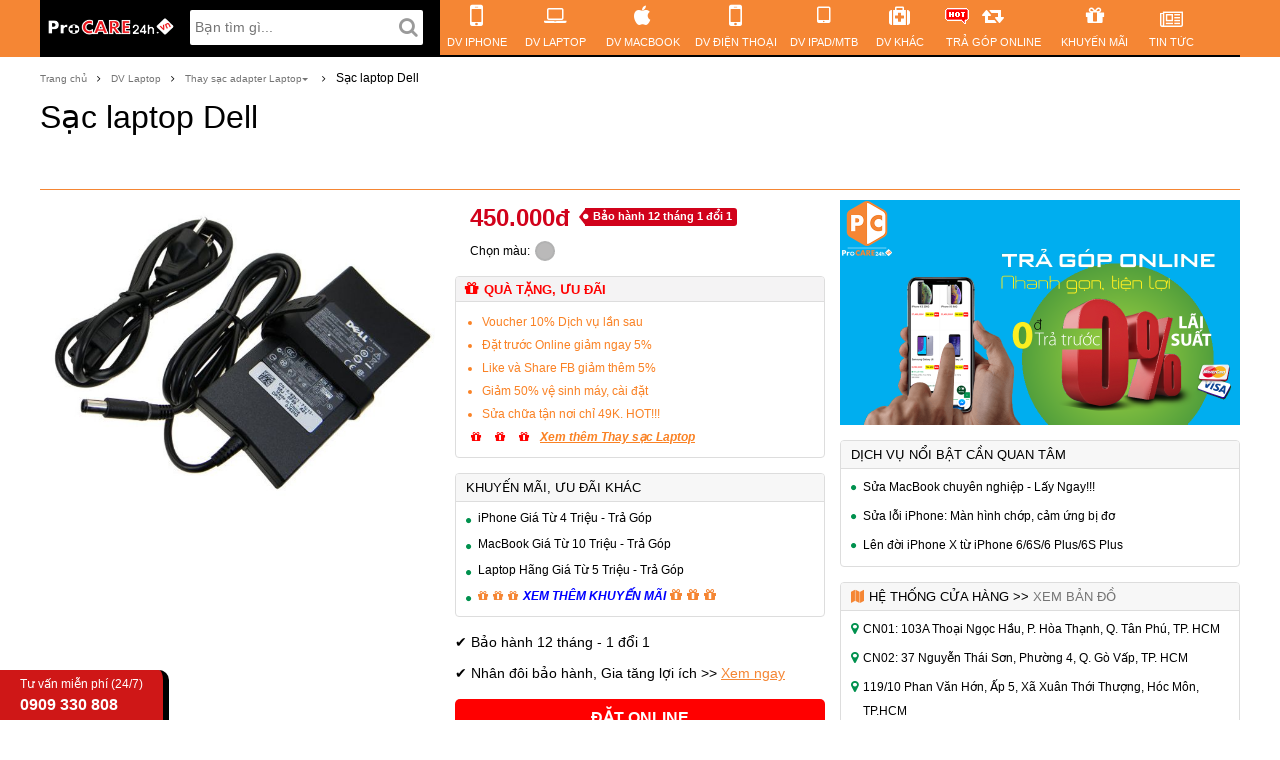

--- FILE ---
content_type: text/html; charset=utf-8
request_url: https://procare24h.vn/dich-vu-sac-laptop-dell.html
body_size: 13319
content:
<!DOCTYPE html><html ng-app="userPage" ng-controller="AppCtrl as app"><head><title>Sạc laptop Dell | ProCARE24h.vn</title><meta name="description" content="Sạc laptop Dell"><meta name="title" content="Sạc laptop Dell"><meta name="keywords" content="Sạc laptop Dell"><meta name="author" content="https://procare24h.vn"><meta charset="UTF-8"><meta property="og:site_name" content="ProCARE24h.vn - Hệ thống Sửa Chữa Mua Bán Bảo Hành"><meta property="og:locale" content="vi_VN"><meta property="og:type" content="website"><meta property="og:title" content="Sạc laptop Dell"><meta property="og:description" content="Sạc laptop Dell"><meta property="og:url" content="https://procare24h.vn/dich-vu-sac-laptop-dell.html"><meta name="twitter:card" content="summary"><meta name="twitter:description" content="Sạc laptop Dell"><meta name="twitter:title" content="Sạc laptop Dell"><meta name="revisit-after" content="1 days"><meta name="resource-type" content="Document"><meta name="distribution" content="Global"><meta name="GENERATOR" content="ProCare24h"><meta name="viewport" content="width=device-width"><meta http-equiv="X-UA-Compatible" content="IE=edge,chrome=1"><meta content="INDEX,FOLLOW" name="robots/"><meta name="Googlebot-News" content="index, follow"><meta http-equiv="audience" content="General"><meta name="copyright" content="Công ty TNHH Sản Xuất Việt Sin"><meta name="geo.region" content="VN-SG"><meta name="geo.placename" content="Hồ Chí Minh"><meta name="geo.position" content="10.816158;106.680166"><meta name="ICBM" content="10.816158, 106.680166"><meta property="fb:app_id" content="293294331062529"><meta property="fb:admins" content="conghuynt"><link rel="shortcut icon" href="/images/procare.ico"><link rel="stylesheet" href="/vendor/bootstrap/css/bootstrap.min.css"><link rel="stylesheet" href="/vendor/font-awesome/css/font-awesome.min.css"><link href="https://fonts.googleapis.com/icon?family=Material+Icons" rel="stylesheet"><link rel="stylesheet" href="/css/vendors.min.css"><link rel="stylesheet" href="/css/procare/front-end/main.min.css"><link rel="stylesheet" href="/css/procare/front-end/product-detail.min.css"><link rel="stylesheet" href="/css/procare/front-end/order-service.min.css"><link rel="stylesheet" href="/css/procare/front-end/form.min.css"><link rel="stylesheet" href="/css/procare/front-end/post.min.css"><!-- Global site tag (gtag.js) - Google Analytics -->
<script async src="https://www.googletagmanager.com/gtag/js?id=UA-118641564-1"></script>
<script>
  window.dataLayer = window.dataLayer || [];
  function gtag(){dataLayer.push(arguments);}
  gtag('js', new Date());
  gtag('config', 'AW-932905414')
  gtag('config', 'UA-118641564-1');
</script>
<!-- Facebook Pixel Code -->
<script>
  !function(f,b,e,v,n,t,s)
  {if(f.fbq)return;n=f.fbq=function(){n.callMethod?
  n.callMethod.apply(n,arguments):n.queue.push(arguments)};
  if(!f._fbq)f._fbq=n;n.push=n;n.loaded=!0;n.version='2.0';
  n.queue=[];t=b.createElement(e);t.async=!0;
  t.src=v;s=b.getElementsByTagName(e)[0];
  s.parentNode.insertBefore(t,s)}(window, document,'script',
  'https://connect.facebook.net/en_US/fbevents.js');
  fbq('init', '887337204740664');
  fbq('track', 'PageView');
</script>
<noscript><img height="1" width="1" style="display:none"
  src="https://www.facebook.com/tr?id=887337204740664&ev=PageView&noscript=1"
/></noscript>
<!-- End Facebook Pixel Code -->

<!-- Facebook Pixel Code -->
<script>
  !function(f,b,e,v,n,t,s)
  {if(f.fbq)return;n=f.fbq=function(){n.callMethod?
  n.callMethod.apply(n,arguments):n.queue.push(arguments)};
  if(!f._fbq)f._fbq=n;n.push=n;n.loaded=!0;n.version='2.0';
  n.queue=[];t=b.createElement(e);t.async=!0;
  t.src=v;s=b.getElementsByTagName(e)[0];
  s.parentNode.insertBefore(t,s)}(window, document,'script',
  'https://connect.facebook.net/en_US/fbevents.js');
  fbq('init', '1024583027931758');
  fbq('track', 'PageView');
</script>
<noscript><img height="1" width="1" style="display:none"
  src="https://www.facebook.com/tr?id=1024583027931758&ev=PageView&noscript=1"
/></noscript>
<!-- End Facebook Pixel Code -->

<!-- Global site tag (gtag.js) - Google Ads: 750051486 -->
<script async src="https://www.googletagmanager.com/gtag/js?id=AW-750051486"></script>
<script>
  window.dataLayer = window.dataLayer || [];
  function gtag(){dataLayer.push(arguments);}
  gtag('js', new Date());
  gtag('config', 'AW-750051486');
</script>
</head><body><toast></toast><div class="wrapper"><header class="main-header">
<nav role="navigation" class="navbar-wrapper container">
    <div class="col-lg-4 col-md-12 col-sm-12 col-xs-12 navbar-header">
        <a href="/" class="col-lg-5 col-md-3 col-xs-2 logo"><img src="/images/procare-logo.png" alt="procare-logo"></a><a href="#" data-toggle="collapse" data-target=".navbar-right" class="pull-right hidden-lg-up"><span style="color:#fff;margin-right:10px;padding:15px 0;display:inline-block;">Menu</span><div class="navbar btn-navbar"></div></a>
        <div
            class="col-lg-7 hidden-md-down hidden-sm hidden-xs head-search"><input class="search" ng-enter="doSearch()" ng-model="asyncSelected" ng-model-options="{ debounce: 400 }" uib-typeahead="item.name as item for item in search($viewValue)" placeholder="Bạn tìm gì..." typeahead-loading="loadingLocations" typeahead-no-results="noResults" typeahead-focus-first="false" typeahead-on-select="selectSearch($item)" typeahead-template-url="procare/front-end/templates/search.tpl.pug"/>
    </div>
    </div>
    <ul class="col-xl-auto col-lg-auto col-md-12 col-sm-12 col-xs-12 nav navbar-right collapse main-menu">
      <li class="col-xl-auto col-lg-auto col-md-4 col-sm-4 col-xs-4 iphone"><a href="/sua-chua-iphone-gia-tot-chat-luong" target="_self"><i class="fa fa-mobile-phone"></i><span>DV IPHONE</span></a></li>
      <li class="col-xl-auto col-lg-auto col-md-4 col-sm-4 col-xs-4 laptop"><a href="/sua-chua-laptop-may-tinh-xach-tay-gia-tot-chat-luong"><i class="fa fa-laptop"></i><span>DV LAPTOP</span></a></li>
      <li class="col-xl-auto col-lg-auto col-md-4 col-sm-4 col-xs-4 macbook"><a href="/sua-chua-macbook-gia-tot-chat-luong" target="_self"><i class="fa fa-apple"></i><span>DV MACBOOK</span></a></li>  
      <li class="col-xl-auto col-lg-auto col-md-4 col-sm-4 col-xs-4 mobile"><a href="/sua-chua-dien-thoai-khac" target="_self"><i class="fa fa-mobile-phone"></i><span>DV ĐIỆN THOẠI</span></a></li>    
        <li class="col-xl-auto col-lg-auto col-md-4 col-sm-4 col-xs-4 tablet"><a href="/sua-chua-tablet" target="_self"><i class="fa fa-tablet"></i><span>DV IPAD/MTB</span></a></li>
      <li class="col-xl-auto col-lg-auto col-md-4 col-sm-4 col-xs-4 dichvu"><a href="/dich-vu" target="_self"><i class="fa fa-medkit"></i><span>DV KHÁC</span></a>
            <ul class="hidden-md-down dropdown-menu">
                <li><a href="/dich-vu/sua-iphone">SỬA CHỮA IPHONE</a></li>
                <li><a href="/dich-vu/sua-chua-thiet-bi-khac">SỬA CHỮA THIẾT BỊ KHÁC</a></li>
                <li><a href="/dich-vu/cai-dat-phan-mem">CÀI ĐẶT PHẦN MỀM</a></li>
                <li><a href="/dich-vu/bao-hanh-mo-rong">BẢO HÀNH MỞ RỘNG</a></li>
                <li><a href="/dich-vu/phuc-hoi-du-lieu">PHỤC HỒI, CỨU DỮ LIỆU</a></li>
                <li><a href="/dich-vu/bao-tri-he-thong-mang">BẢO TRÌ HỆ THỐNG MẠNG</a></li>
                <li><a href="/dich-vu/thi-cong-he-thong-mang">THI CÔNG HỆ THỐNG MẠNG</a></li>
                <li><a href="/dich-vu/thiet-ke-tu-van-website">THIẾT KẾ, TƯ VẤN WEBSITE</a></li>
            </ul>
        </li>
        <li class="col-xl-auto col-lg-auto col-md-4 col-sm-4 col-xs-4 canhme"><a href="https://tragop.online/" target="_blank"><i class="fa fa-retweet"></i><span class="mnkm"><img src="https://i.imgur.com/Mfgy9Y5.gif" alt="Mfgy9Y5"></span><span>TRẢ GÓP ONLINE</span></a>
            <ul class="hidden-md-down dropdown-menu">
                <li><a href="https://tragop.online/tra-gop-macbook" target="_blank">MACBOOK GIÁ TỐT</a></li>
              	<li><a href="https://tragop.online/tra-gop-iphone" target="_blank">IPHONE GIÁ TỐT</a></li>
              	<li><a href="https://tragop.online/tra-gop-laptop" target="_blank">LAPTOP GIÁ TỐT</a></li>
                <li><a href="https://tragop.online/phu-kien" target="_blank">PHỤ KIỆN GIÁ TỐT</a></li>                
            </ul>
        </li>        
        <li class="col-xl-auto col-lg-auto col-md-4 col-sm-4 col-xs-4 promotion"><a href="/khuyen-mai/chuong-trinh-khuyen-mai-tai-procare24h-vn"><i class="fa fa-gift"></i><span>KHUYẾN MÃI</span></a></li>
      <li class="col-xl-auto col-lg-auto col-md-4 col-sm-4 col-xs-4 news"><a href="/tin-tuc"><i class="fa fa-newspaper-o"></i><span>TIN TỨC</span></a></li>
    </ul>
</nav>
</header>
<div class="hidden-md-up container search"><input class="search" ng-enter="doSearch()" ng-model="asyncSelected" ng-model-options="{ debounce: 400 }" uib-typeahead="item.name as item for item in search($viewValue)" placeholder="Bạn tìm gì..." typeahead-loading="loadingLocations" typeahead-no-results="noResults" typeahead-focus-first="false" typeahead-on-select="selectSearch($item)" typeahead-template-url="procare/front-end/templates/search.tpl.pug"/><button ng-click="doSearch()" class="md-button">Tìm</button></div><div class="main-content container" ui-view="content" ng-init="cat='sua-chua-laptop-may-tinh-xach-tay-gia-tot-chat-luong'; subCat='thay-sac-adapter-laptop-may-tinh-xach-tay-gia-tot-bao-hanh-1-doi-1'"><script type="application/ld+json">{
  "@context": "https://schema.org",
  "@type": "BreadcrumbList",
  "itemListElement": [{
    "@type": "ListItem",
    "position": 1,
    "item": {
    "@id": "https://procare24h.vn",
      "name": "ProCare24h.vn"
    }
  },{
    "@type": "ListItem",
    "position": 2,
    "item": {
      "@id": "https://procare24h.vn/sua-chua-laptop-may-tinh-xach-tay-gia-tot-chat-luong",
      "name": "DV Laptop"
    }
  },{
    "@type": "ListItem",
    "position": 3,
    "item": {
    "@id": "https://procare24h.vn/sua-chua-laptop-may-tinh-xach-tay-gia-tot-chat-luong/thay-sac-adapter-laptop-may-tinh-xach-tay-gia-tot-bao-hanh-1-doi-1",
      "name": "Thay sạc adapter Laptop"
    }
  },{
    "@type": "ListItem",
    "position": 4,
    "item": {
    "@id": "https://procare24h.vn/dich-vu-sac-laptop-dell.html",
      "name": "Sạc laptop Dell"
    }
  }]
}</script><script type="application/ld+json">{
  "@context": "http://schema.org/",
  "@type": "Product",
  "name": "Sạc laptop Dell", 
  "image": "https://procare24h.vn/uploads/products/Skz9SzzCe/slider/adapter-dell-phia-ngoai.jpg",
  "description": "Sạc laptop Dell",
  "mpn": "Skz9SzzCe",
  "brand": {
    "@type": "Thing",
    "name": "Thay sạc adapter Laptop"
  },
  "aggregateRating": {
    "@type": "AggregateRating",
    "ratingValue": "4,9",
    "reviewCount": "16"
  }
}</script><div class="product-information container" ng-controller="ContentCtrl" ng-init="productId = 'Skz9SzzCe'"><ul class="col-xl-12 col-lg-12 navigation"><li><a href="/">Trang chủ</a></li><li><a href="/sua-chua-laptop-may-tinh-xach-tay-gia-tot-chat-luong" alt="DV Laptop">DV Laptop</a></li><li><div class="dropdown"><a class="dropdown-toggle" href="#" data-toggle="dropdown"><span>Thay sạc adapter Laptop</span><b class="caret"></b></a><ul class="dropdown-menu"><li><a href="thay-pin-laptop-may-tinh-xach-tay-gia-tot-bao-hanh-1-doi-1">Thay pin Laptop</a></li><li><a href="thay-man-hinh-laptop-may-tinh-xach-tay-gia-tot-bao-hanh-1-doi-1">Thay màn hình Laptop</a></li><li><a href="thay-ban-phim-laptop-may-tinh-xach-tay-gia-tot-bao-hanh-1-doi-1">Thay bàn phím Laptop</a></li><li><a href="thay-ban-le-laptop-may-tinh-xach-tay-gia-tot-bao-hanh-1-doi-1">Thay bản lề Laptop</a></li><li><a href="thay-sac-adapter-laptop-may-tinh-xach-tay-gia-tot-bao-hanh-1-doi-1">Thay sạc adapter Laptop</a></li><li><a href="thay-main-laptop-may-tinh-xach-tay-gia-tot-bao-hanh-1-doi-1">Thay main Laptop</a></li><li><a href="thay-ram-hdd-wifi-laptop-may-tinh-xach-tay-gia-tot-bao-hanh-1-doi-1">Thay ram, hdd, wifi Laptop</a></li><li><a href="cai-dat-ve-sinh-laptop-may-tinh-xach-tay-gia-tot-bao-hanh-1-doi-1">Cài đặt, vệ sinh Laptop</a></li><li><a href="sua-khac-trang-tri-laptop-may-tinh-xach-tay-gia-tot-bao-hanh-1-doi-1">Sửa khác, trang trí Laptop</a></li></ul></div></li><li><h1>Sạc laptop Dell</h1></li></ul><div class="col-xl-12 col-lg-12 hidden-md-down product-name"><span>Sạc laptop Dell</span><div class="facebook"><div class="fb-send" data-href="http://www.procare24h.vn/dich-vu-sac-laptop-dell.html"></div><div class="fb-save" data-uri="http://www.procare24h.vn/dich-vu-sac-laptop-dell.html"></div><div class="fb-share-button" data-href="http://www.procare24h.vn/dich-vu-sac-laptop-dell.html" data-layout="button_count"></div><div class="fb-like" data-href="http://www.procare24h.vn/dich-vu-sac-laptop-dell.html" data-layout="button_count" data-action="like" data-show-faces="true"></div><div class="g-plusone" data-size="medium" data-layout="button_count" data-annotation="inline" data-width="200" data-href="http://www.procare24h.vn/dich-vu-sac-laptop-dell.html"></div></div></div><div class="product"><div class="main-info col-lg-8 col-md-12"><div class="col-lg-6 col-md-12 image" id="product-image"><ul class="slides" rn-carousel rn-carousel-index="carouselIndex"><li><div class="layer bgimage"><img src="/uploads/products/Skz9SzzCe/slider/adapter-dell-phia-ngoai.jpg" alt="Sạc laptop Dell"></div></li></ul><div class="div" rn-carousel-indicators ng-if="1 &gt; 1" ng-init="slides=createSlides(1)" slides="slides" rn-carousel-index="carouselIndex"></div><div class="col-xs-12 col-lg-12 col-sm-12 col-md-12 gallery_slider owl-carousel"></div></div><div class="col-lg-6 col-md-12 info" style="padding:0 15px;"><div class="hidden-lg-up col-md-12 product-name">Sạc laptop Dell</div><span class="row price" id="price"><span ng-bind-html="(selColor ? selColor.showPrice : '450.000đ')">450.000đ</span><del class="ng-cloak" ng-if="selColor.salePrice">{{(selColor.price || productPrice.price) | currency:'':0}}đ</del><label class="installment">Bảo hành 12 tháng 1 đổi 1</label></span><div class="row colors" ng-init="colors=[{&quot;_id&quot;:&quot;B1eG5SMGCx&quot;,&quot;price&quot;:450000,&quot;name&quot;:&quot;Đen&quot;,&quot;color&quot;:&quot;#1a1919&quot;}]"><span class="hidden-md-down">Chọn màu:</span><span class="hidden-lg-up">Màu sắc:</span><span class="color color-item" uib-tooltip="Đen" data-id-taget="B1eG5SMGCx" title="Đen" style="background: #1a1919;" ng-click="setColor(undefined, 'B1eG5SMGCx')"></span></div><div class="gift"><div class="hidden-md-down title"><i class="fa fa-gift"></i><span>QUÀ TẶNG, ƯU ĐÃI</span></div><div class="content"><div class="hidden-lg-up title"><i class="fa fa-gift"></i><span>QUÀ TẶNG, ƯU ĐÃI</span></div><div class="box_gift"><ul>
<li>Voucher 10% Dịch vụ lần sau<br></li>
<li>Đặt trước Online giảm ngay 5%</li>
<li>Like và Share FB giảm thêm 5%</li>
<li>Giảm 50% vệ sinh máy, cài đặt</li>
<li>Sửa chữa tận nơi chỉ 49K. HOT!!!</li>
</ul>
<p><font color="#0000ff"><span class="fa fa-gift" aria-hidden="true"></span><span class="fa fa-gift" aria-hidden="true"></span><span class="fa fa-gift" aria-hidden="true"></span>&nbsp;&nbsp;<i><span style="font-weight: 700;"><a target="_blank" href="https://procare24h.vn/khuyen-mai/sac-laptop-gia-tot">Xem thêm Thay sạc Laptop</a></span></i></font></p></div></div></div><div class="sales pull-left"><div class="title" style="font-size:13px;">KHUYẾN MÃI, ƯU ĐÃI KHÁC</div><div class="content"><p><a target="_blank" href="https://tragop.online/tra-gop-iphone/iphone-like-new">iPhone Giá Từ 4 Triệu - Trả Góp</a></p><p><a target="_blank" href="https://tragop.online/tra-gop-macbook/macbook-pro-macbook-air-chinh-hang-gia-tot">MacBook Giá Từ 10 Triệu - Trả Góp</a></p><p><a target="_blank" href="https://tragop.online/tra-gop-laptop/laptop-may-tinh-xach-tay-chinh-hang-gia-tot">Laptop Hãng Giá Từ 5 Triệu - Trả Góp</a></p><p><a target="_blank" href="https://tragop.online/"><font color="#0000ff"><i class="fa fa-gift" aria-hidden="true"></i><i class="fa fa-gift" aria-hidden="true"></i><i class="fa fa-gift" aria-hidden="true"></i><i><b>XEM THÊM KHUYẾN MÃI</b></i></font></a>&nbsp;<i class="fa fa-gift" aria-hidden="true"></i><i class="fa fa-gift" aria-hidden="true"></i><i class="fa fa-gift" aria-hidden="true"></i></p><style>.sales .content p a {    color: #000000;    font-size: 12px;}.sales .content p a:hover {    color: #00ab4f;}</style></div></div><div class="row include"><div class="warranty"><p>✔ Bảo hành 12 tháng - 1 đổi 1</p></div></div><div class="row include"><div class="warranty"><p><span style="font-family: Arial, sans-serif;">✔&nbsp;</span>Nhân đôi bảo hành, Gia tăng lợi ích &gt;&gt;&nbsp;<a target="_blank" href="https://procare24h.vn/tin-tuc/bao-hanh-mo-rong.html" style="background-color: rgb(255, 255, 255);"><u>Xem ngay</u></a><br></p></div></div><div class="row order"><a class="add-cart" ng-click="orderService('Skz9SzzCe', 450000, $event, 'undefined')" role="button"><span>ĐẶT ONLINE</span><span class="small">Đặt trước giảm 5% + Like & Share giảm 5%</span></a></div></div><p class="clearfix"></p><div class="submenu-background" set-class-when-at-top="fix-to-top"><ul class="row hidden-md-down nav nav-tabs list-inline product-submenu"><li class="nav-item active"><a class="nav-link" href="#technical" target="_self"><i class="fa fa-list-ul"></i><span>Thông số kỹ thuật</span></a></li><li class="nav-item"><a class="nav-link" href="#accessories" target="_self"><i class="fa fa-headphones"></i><span>Phụ kiện</span></a></li><li class="nav-item"><a class="nav-link" href="#compare" target="_self"><i class="fa fa-balance-scale"></i><span>So Sánh</span></a></li><li class="nav-item"><a class="nav-link" href="#comment" target="_self"><i class="fa fa-thumbs-up"></i><span>Bình Luận</span></a></li><li class="nav-item hide" style="float:right;"><div class="nav-link price_bar"><span>Giá bán: </span><span class="red_price" ng-bind-html="(selColor ? selColor.showPrice : '450.000đ')">450.000đ</span><a class="text-uppercase" ng-click="orderService('Skz9SzzCe', 450000, $event, 'undefined')">đặt online</a></div></li></ul></div><div class="base-content"><div class="row tab-pane active technical" id="technical"><div class="col-xl-12 col-lg-12 highlight article-fade" id="technicalContent"><span class="row title">Đặc điểm nổi bật của Sạc laptop Dell</span><div class="content"><h2 style="font-family: arial, helvetica, sans-serif; font-size: 14pt; color: #000000;"><strong>Sạc laptop Dell<br></strong></h2><table class="table table-bordered"><tbody><tr style="background-color:#3d3f42; color:#ffffff;"><td><b>STT</b><br></td><td><b>DÒNG MÁY</b><br></td><td><b>GIÁ KHÁCH LẺ</b><br></td><td><b>BẢO HÀNH</b><br></td></tr><tr><td>1<br></td><td>Adapter Dell 19V-1.58A(Mini)</td><td>350,000<br></td><td>12 tháng<br></td></tr><tr><td>2<br></td><td>Adapter Dell 19.5V-3.34A</td><td>350,000<br></td><td>12 tháng<br></td></tr><tr><td>3<br></td><td>Adapter Dell 19.5V-4.62A vuông</td><td>350,000<br></td><td>12 tháng<br></td></tr><tr><td>4<br></td><td>Adapter Dell 19.5V-4.62A (Slim)</td><td>350,000<br></td><td>12 tháng<br></td></tr><tr><td>5<br></td><td>Adapter Dell 19.5V-3.34 ( Đầu nhỏ kim)</td><td>350,000<br></td><td>12 tháng<br></td></tr><tr><td>6<br></td><td>Adapter Dell 19.5V-4.62A ( Đầu nhỏ) New</td><td>350,000<br></td><td>12 tháng<br></td></tr></tbody></table><p style="font-family: arial, helvetica, sans-serif; font-size: 12pt; color: #000000;">Xem thêm những dòng máy khác: <a href="https://procare24h.vn/dich-vu-sac-laptop-thong-dung.html" style="color: #0000ff;">Sạc laptop thông dụng</a></p></div><div class="buttons btn-gradien" id="btnMore"><a class="btn-more btn btn-lg" ng-click="fullContent('btnMore', 'technicalContent')" role="button">Xem thêm<i class="fa fa-sort-desc"></i></a></div></div></div><div class="hidden-md-down col-md-12 second-buy"><div class="col-md-5"><div class="second-img col-md-4"><img class="img-responsive" src="/uploads/products/Skz9SzzCe/slider/adapter-dell-phia-ngoai.jpg" alt="Sạc laptop Dell"></div><div class="second-info col-md-8"><h5>Sạc laptop Dell</h5><span class="row price" id="price" style="padding-left:0;"><span ng-bind-html="(selColor ? selColor.showPrice : '450.000đ')">450.000đ</span><del class="ng-cloak" ng-if="selColor.salePrice">{{(selColor.price || productPrice.price) | currency:'':0}}đ</del></span><div class="row colors" ng-init="colors=[{&quot;_id&quot;:&quot;B1eG5SMGCx&quot;,&quot;price&quot;:450000,&quot;name&quot;:&quot;Đen&quot;,&quot;color&quot;:&quot;#1a1919&quot;}]"><span class="hidden-md-down">Chọn màu:</span><span class="hidden-lg-up">Màu sắc:</span><span class="color color-item" uib-tooltip="Đen" data-id-taget="B1eG5SMGCx" title="Đen" style="background: #1a1919;" ng-click="setColor(undefined, 'B1eG5SMGCx')"></span></div></div></div><div class="col-md-3"><div class="gift"><div class="content"><div class="box_gift"><ul>
<li>Voucher 10% Dịch vụ lần sau<br></li>
<li>Đặt trước Online giảm ngay 5%</li>
<li>Like và Share FB giảm thêm 5%</li>
<li>Giảm 50% vệ sinh máy, cài đặt</li>
<li>Sửa chữa tận nơi chỉ 49K. HOT!!!</li>
</ul>
<p><font color="#0000ff"><span class="fa fa-gift" aria-hidden="true"></span><span class="fa fa-gift" aria-hidden="true"></span><span class="fa fa-gift" aria-hidden="true"></span>&nbsp;&nbsp;<i><span style="font-weight: 700;"><a target="_blank" href="https://procare24h.vn/khuyen-mai/sac-laptop-gia-tot">Xem thêm Thay sạc Laptop</a></span></i></font></p></div></div></div></div><div class="col-md-4" style="padding: 0 5px;"><div class="row order"><a class="add-cart" ng-click="orderService('Skz9SzzCe', 450000, $event, 'undefined')" role="button"><span>ĐẶT ONLINE</span><span class="small">Đặt trước giảm 5% + Like & Share giảm 5%</span></a></div></div></div><div class="hidden-md-up" style="padding-bottom: 10px;"><div class="row order"><a class="add-cart" ng-click="orderService('Skz9SzzCe', 450000, $event, 'undefined')" role="button"><span>ĐẶT ONLINE</span><span class="small">Đặt trước giảm 5% + Like & Share giảm 5%</span></a></div></div><div class="row tab-pane active accessories col-xl-12 ng-cloak hidden-md-down" id="accessories"><span class="row title">Phụ kiện phù hợp với Sạc laptop Dell</span><div class="row content"><ul class="lists list-inline owl-carousel scroll-content" id="accessories-item"><li class="item"><a href="/sua-chua-laptop-may-tinh-xach-tay-gia-tot-chat-luong/sac-laptop-toshibar.html"><div class="image"><img src="/uploads/products/r17AwGGCl/cover.png?v=1492425509469"></div></a><div class="info"><a href="/sua-chua-laptop-may-tinh-xach-tay-gia-tot-chat-luong/sac-laptop-toshibar.html"><span class="row name">Sạc laptop Toshibar</span></a><span class="row price">450.000 đ đ</span></div></li><li class="item"><a href="/sua-chua-laptop-may-tinh-xach-tay-gia-tot-chat-luong/sac-laptop-sony.html"><div class="image"><img src="/uploads/products/ByiUwGz0x/cover.png?v=1492425559429"></div></a><div class="info"><a href="/sua-chua-laptop-may-tinh-xach-tay-gia-tot-chat-luong/sac-laptop-sony.html"><span class="row name">Sạc laptop Sony</span></a><span class="row price">450.000 đ đ</span></div></li><li class="item"><a href="/sua-chua-laptop-may-tinh-xach-tay-gia-tot-chat-luong/sac-laptop-samsung.html"><div class="image"><img src="/uploads/products/SkfevzM0l/cover.png?v=1492425574430"></div></a><div class="info"><a href="/sua-chua-laptop-may-tinh-xach-tay-gia-tot-chat-luong/sac-laptop-samsung.html"><span class="row name">Sạc laptop Samsung</span></a><span class="row price">450.000 đ đ</span></div></li><li class="item"><a href="/sua-chua-laptop-may-tinh-xach-tay-gia-tot-chat-luong/sac-laptop-lenovo.html"><div class="image"><img src="/uploads/products/H15tUzfCe/cover.png?v=1492425588441"></div></a><div class="info"><a href="/sua-chua-laptop-may-tinh-xach-tay-gia-tot-chat-luong/sac-laptop-lenovo.html"><span class="row name">Sạc laptop Lenovo</span></a><span class="row price">450.000 đ đ</span></div></li></ul></div></div><div class="hidden-md-down row tab-pane active compare col-xl-12" id="compare"><span class="row title">So Sánh Sạc laptop Dell Với</span><ul class="row lists list-inline"><li><div class="item"><div class="row head"><div class="col-xl-4 col-lg-4 image"><img src="/uploads/products/Skz9SzzCe/cover.png?v=1492425661428" alt="Sạc laptop Dell"></div><div class="col-xl-8 col-lg-8 right"><a href="/dich-vu-sac-laptop-dell.html" target="_blank"><span class="name">Sạc laptop Dell</span></a><span class="row price">450.000đ</span></div></div><div class="row info"></div></div></li><li ng-repeat="product in deviceCompare"><div class="item"><div class="row head"><div class="col-xl-4 col-lg-4 image"><img ng-src="{{product.cover}}"></div><div class="col-xl-8 col-lg-8 right"><a ng-href="{{product.url}}" target="_blank"><span class="name" ng-bind-html="product.name"></span></a><span class="row price" ng-bind-html="((product.minPrice.salePrice || product.minPrice.price) | number) + ' đ'"></span></div></div><div class="row info"><p ng-repeat="feature in product.features track by $index" ng-if="$index &lt; 5">{{feature.name}}: {{feature.value}}</p></div><div class="add-compare"><button ng-click="gotoCompare('sac-laptop-dell')">So sánh</button></div><span class="btn-close" ng-click="removeCompareDevice(product._id)">x</span></div></li><li class="compare-search" ng-if="deviceCompare &amp;&amp; deviceCompare.length &lt; 2"><div class="item"><div class="compare-search"><div class="typeahead"><input class="typeahead-compare" ng-model="compareDevice" placeholder="thêm vào so sánh" uib-typeahead="product as product.name for product in getProductList($viewValue, 'sua-chua-laptop-may-tinh-xach-tay-gia-tot-chat-luong') | limitTo: 100" typeahead-editable="false" typeahead-on-select="addCompareList(compareDevice); compareDevice = ''" typeahead-template-url="typeaheadProduct" typeahead-min-length="0" typeahead-show-hint="true"><script type="text/ng-template" id="typeaheadProduct"><a><div class="typeahead-image"><img ng-src="{{match.model.cover}}"/></div><div class="typeahead-info"><span class="name" ng-bind-html="match.model.name"></span><span class="price" ng-bind-html="((match.model.minPrice.salePrice || match.model.minPrice.price) | number) + ' đ'"></span></div></a></script></div></div><div class="icon"><i class="fa fa-mobile-phone"></i></div></div></li></ul></div></div><form class="rating-box active row tab-pane col-md-12" id="rating" novalidate ng-submit="postRating('Skz9SzzCe', ratingForm)" name="ratingForm" style="border: 0;margin: 0;"><div class="title"> <h4 style="padding: 10px 0;margin: 0;">0 đánh giá Sạc laptop Dell |<a class="btn btn-primary btn-sm send-rating" ng-click="ratingForShow()" ng-hide="showRating">Gửi đánh giá của bạn</a><span class="send-rating" ng-show="showRating" ng-click="ratingForShow()" style="padding: 0.3em 0.8em;font-weight: normal;cursor: pointer;"><i class="fa fa-times"></i>Hủy </span></h4></div><div class="rating-content" ng-show="showRating"><div class="col-md-12"><p>Chọn đánh giá của bạn<span ng-model="point" data-bar-rating-options="ratingOptions" data-bar-rating-settings="ratingSettings" data-ng-bar-rating></span></p></div><div class="col-md-6"><div class="form-group" ng-class="ratingForm.note.$dirty &amp;&amp; ratingForm.note.$valid ? 'has-success' : (ratingForm.note.$pristine ? '' : 'has-danger')"><textarea class="form-control form-control-success form-control-danger" name="note" rows="3" placeholder="Nội dung đánh giá" required ng-model="note"></textarea></div></div><div class="col-md-6"><div class="col-md-6" style="padding-left: 10px;"><div class="form-group" ng-class="ratingForm.name.$dirty &amp;&amp; ratingForm.name.$valid ? 'has-success' : (ratingForm.name.$pristine ? '' : 'has-danger')"><input class="form-control-danger form-control-success form-control" type="text" name="name" required ng-model="name" placeholder="Name"></div><div class="form-group" ng-class="ratingForm.email.$dirty &amp;&amp; ratingForm.email.$valid ? 'has-success' : (ratingForm.email.$pristine ? '' : 'has-danger')"><input class="form-control-danger form-control-success form-control" type="text" name="email" ng-model="email" placeholder="Email"></div></div><div class="col-md-6" style="padding-left: 10px;"><div class="form-group" ng-class="ratingForm.phone.$dirty &amp;&amp; ratingForm.phone.$valid ? 'has-success' : (ratingForm.phone.$pristine ? '' : 'has-danger')"><input class="form-control-danger form-control-success form-control" type="text" name="phone" ng-model="phone" placeholder="Phone" ng-pattern="/^[0-9]+$/"></div><div class="form-group"><button class="btn btn-primary" style="margin: 0;width: 100%;height: 35px;" ng-disabled="ratingForm.$invalid">GỬI ĐÁNH GIÁ</button></div></div></div></div></form><div class="active list col-md-12"><ul class="rating-list no-padding"><li ng-repeat="review in reviews"><div class="rh"><span>{{review.name}}</span><label ng-if="review.point &gt;= 4"><i class="fa fa-check-circle"></i></label></div><div class="rc"><p style="margin:0;"><span ng-repeat="start in [1,2,3,4,5] track by $index"><i class="fa fa-star" ng-if="start &lt;= review.point"></i><i class="fa fa-star-o" ng-if="start &gt; review.point"></i></span><i style="font-size: 14px;">{{review.note}}</i></p></div><div class="ra"><a class="cmtd">{{review.createdAt}}</a></div></li></ul></div><div class="active tab-pane" id="comment"><div class="banner_product owl-carousel hidden-lg-up"><div class="item"><a href="https://tragop.online/thong-tin/huong-dan-tra-gop-online" target="_blank"><img class="img-responsive" src="/uploads/settings/product-slides/tra-gop-online-procare24h-01.png"></a></div></div><div class="fb-comments" data-href="https://procare24h.vn/dich-vu-sac-laptop-dell.html" data-width="100%" data-numposts="10"></div></div></div><div class="main-right-info col-lg-4 col-xs-12"><div class="hidden-md-down"><div class="banner_product owl-carousel"><div class="item"><a href="https://tragop.online/thong-tin/huong-dan-tra-gop-online" target="_blank"><img class="img-responsive" src="/uploads/settings/product-slides/tra-gop-online-procare24h-01.png"></a></div></div><div class="sales hidden-md-down"><div class="title">DỊCH VỤ NỔI BẬT CẦN QUAN TÂM</div><div class="content"><p><a target="_blank" href="https://procare24h.vn/sua-chua-macbook-gia-tot-chat-luong">Sửa MacBook chuyên nghiệp - Lấy Ngay!!!</a></p><p><a target="_blank" href="https://procare24h.vn/dich-vu-sua-loi-iphone-6-6plus-man-hinh-chop.html">Sửa lỗi iPhone: Màn hình chớp, cảm ứng bị đơ</a></p><p><a target="_blank" href="https://procare24h.vn/dich-vu/do-vo-iphone-6-6s-6plus-6s-plus-len-iphone-x.html">Lên đời iPhone X từ iPhone 6/6S/6 Plus/6S Plus</a></p></div></div><div class="sales hidden-md-down" style="margin:10px 0;"><div class="title"><i class="fa fa-map"></i><span>Hệ thống cửa hàng >> <a href="/he-thong-sieu-thi" target="_blank">Xem bản đồ</a></span></div><div class="content map-icon"><p><a>CN01: 103A Thoại Ngọc Hầu, P. Hòa Thạnh, Q. Tân Phú, TP. HCM</a></p><p><a>CN02: 37 Nguyễn Thái Sơn, Phường 4, Q. Gò Vấp, TP. HCM</a></p><p><a>119/10 Phan Văn Hớn, Ấp 5, Xã Xuân Thới Thượng, Hóc Môn, TP.HCM</a></p><p><a>1419/129 Lê Văn Lương, Phước Kiển, Nhà Bè, TP.HCM</a></p></div></div></div><div class="info"><div class="block-widget"><div class="block-title">Thông số kỹ thuật</div></div><table class="table table-dotted"></table><div class="hidden-md-down news-lock correlative-news hidden-md-up"><div class="head-background-title"><span class="col-xl-5 title">Tin Tức liên quan</span></div><ul class="list-unstyled"><li><a href=""><img class="news" src="/images/test/news-1.jpg"><div><span>Đánh giá VTVGO EURO 2016 cách đơn giãn để tân hưởng mùa bóng đát đỉnh cao</span><i class="fa fa-comment-o">6</i></div></a></li><li><a href=""><img class="news" src="/images/test/news-1.jpg"><div><span>Đánh giá VTVGO EURO 2016 cách đơn giãn để tân hưởng mùa bóng đát đỉnh cao</span><i class="fa fa-comment-o">6</i></div></a></li><li><a href=""><img class="news" src="/images/test/news-1.jpg"><div><span>Đánh giá VTVGO EURO 2016 cách đơn giãn để tân hưởng mùa bóng đát đỉnh cao</span><i class="fa fa-comment-o">6</i></div></a></li><li><a href=""><img class="news" src="/images/test/news-1.jpg"><div><span>Đánh giá VTVGO EURO 2016 cách đơn giãn để tân hưởng mùa bóng đát đỉnh cao</span><i class="fa fa-comment-o">6</i></div></a></li><li><a href=""><img class="news" src="/images/test/news-1.jpg"><div><span>Đánh giá VTVGO EURO 2016 cách đơn giãn để tân hưởng mùa bóng đát đỉnh cao</span><i class="fa fa-comment-o">6</i></div></a></li></ul></div><div class="col-xl-12 top-right row-eq-height pull-right active tab-pane"><div class="col-xs-12"><div class="block-widget"><div class="block-title">Tin liên quan</div><div class="block-content type-img"><ul><li><div class="col-xs-4 img-block-content"><a href="/tin-tuc/sua-laptop-uy-tin-o-dau-tphcm.html"><img class="img-responsive" src="/uploads/fbimgs/sua-laptop-uy-tin-phia-ngoai.jpg"/></a></div><div class="col-xs-8 info-block-content"><a href="/tin-tuc/sua-laptop-uy-tin-o-dau-tphcm.html">Sửa laptop uy tín ở đâu TpHCM</a><br/><small><span class="hidden-md-down no-margin">24/03/2017</span><span class="hidden-lg-up no-margin">9 năm trước</span></small></div></li><li><div class="col-xs-4 img-block-content"><a href="/tin-tuc/sua-laptop-lay-ngay-hcm.html"><img class="img-responsive" src="/uploads/fbimgs/sua-laptop-lay-ngay-hcm-dai-dien.jpg"/></a></div><div class="col-xs-8 info-block-content"><a href="/tin-tuc/sua-laptop-lay-ngay-hcm.html">Sửa laptop lấy ngay hcm</a><br/><small><span class="hidden-md-down no-margin">29/03/2017</span><span class="hidden-lg-up no-margin">9 năm trước</span></small></div></li><li><div class="col-xs-4 img-block-content"><a href="/tin-tuc/co-nen-thay-main-laptop-khong.html"><img class="img-responsive" src="/uploads/fbimgs/co-nen-thay-main-laptop-khong-dai-dien.jpg"/></a></div><div class="col-xs-8 info-block-content"><a href="/tin-tuc/co-nen-thay-main-laptop-khong.html">Có nên thay main laptop không</a><br/><small><span class="hidden-md-down no-margin">01/06/2017</span><span class="hidden-lg-up no-margin">9 năm trước</span></small></div></li><li><div class="col-xs-4 img-block-content"><a href="/tin-tuc/sua-loi-laptop-khong-the-truy-cap-vao-duoc-wifi.html"><img class="img-responsive" src="/uploads/fbimgs/sua-loi-laptop-khong-the-truy-cap-vao-duoc-wifi-dai-dien.jpg"/></a></div><div class="col-xs-8 info-block-content"><a href="/tin-tuc/sua-loi-laptop-khong-the-truy-cap-vao-duoc-wifi.html">Sửa lỗi laptop không thể truy cập vào được WiFi</a><br/><small><span class="hidden-md-down no-margin">07/08/2017</span><span class="hidden-lg-up no-margin">8 năm trước</span></small></div></li><li><div class="col-xs-4 img-block-content"><a href="/tin-tuc/huong-dan-su-dung-nhanh-tinh-nang-windows-ink-cuc-de-lam.html"><img class="img-responsive" src="/uploads/fbimgs/huong-dan-su-dung-nhanh-tinh-nang-windows-ink-cuc-de-lam.jpg"/></a></div><div class="col-xs-8 info-block-content"><a href="/tin-tuc/huong-dan-su-dung-nhanh-tinh-nang-windows-ink-cuc-de-lam.html">Hướng dẫn sử dụng nhanh tính năng Windows Ink cực dễ làm</a><br/><small><span class="hidden-md-down no-margin">27/08/2018</span><span class="hidden-lg-up no-margin">7 năm trước</span></small></div></li></ul><p class="see_more"><a href="/tin-tuc"><i>Xem thêm</i></a></p></div></div></div></div><div class="block-widget"><div class="block-title">Sản phẩm liên quan</div><div class="block-content type-product"><ul><li class="col-xs-12 col-lg-12"><div class="col-lg-3 col-xs-4 img-block-content"><a href="/sua-chua-laptop-may-tinh-xach-tay-gia-tot-chat-luong/sac-laptop-toshibar.html"><img class="img-responsive" src="/uploads/products/r17AwGGCl/cover.png?v=1492425509469"/></a></div><div class="col-lg-9 col-xs-8 product-block"><h5 class="title"><a href="/sua-chua-laptop-may-tinh-xach-tay-gia-tot-chat-luong/sac-laptop-toshibar.html">Sạc laptop Toshibar</a></h5><div class="price"><p>450.000</p></div><div class="button-buy"><div class="inline-button first-button"><a href="/dat-hang/sac-laptop-toshibar">Mua ngay</a></div></div></div></li><li class="col-xs-12 col-lg-12"><div class="col-lg-3 col-xs-4 img-block-content"><a href="/sua-chua-laptop-may-tinh-xach-tay-gia-tot-chat-luong/sac-laptop-sony.html"><img class="img-responsive" src="/uploads/products/ByiUwGz0x/cover.png?v=1492425559429"/></a></div><div class="col-lg-9 col-xs-8 product-block"><h5 class="title"><a href="/sua-chua-laptop-may-tinh-xach-tay-gia-tot-chat-luong/sac-laptop-sony.html">Sạc laptop Sony</a></h5><div class="price"><p>450.000</p></div><div class="button-buy"><div class="inline-button first-button"><a href="/dat-hang/sac-laptop-sony">Mua ngay</a></div></div></div></li><li class="col-xs-12 col-lg-12"><div class="col-lg-3 col-xs-4 img-block-content"><a href="/sua-chua-laptop-may-tinh-xach-tay-gia-tot-chat-luong/sac-laptop-samsung.html"><img class="img-responsive" src="/uploads/products/SkfevzM0l/cover.png?v=1492425574430"/></a></div><div class="col-lg-9 col-xs-8 product-block"><h5 class="title"><a href="/sua-chua-laptop-may-tinh-xach-tay-gia-tot-chat-luong/sac-laptop-samsung.html">Sạc laptop Samsung</a></h5><div class="price"><p>450.000</p></div><div class="button-buy"><div class="inline-button first-button"><a href="/dat-hang/sac-laptop-samsung">Mua ngay</a></div></div></div></li><li class="col-xs-12 col-lg-12"><div class="col-lg-3 col-xs-4 img-block-content"><a href="/sua-chua-laptop-may-tinh-xach-tay-gia-tot-chat-luong/sac-laptop-lenovo.html"><img class="img-responsive" src="/uploads/products/H15tUzfCe/cover.png?v=1492425588441"/></a></div><div class="col-lg-9 col-xs-8 product-block"><h5 class="title"><a href="/sua-chua-laptop-may-tinh-xach-tay-gia-tot-chat-luong/sac-laptop-lenovo.html">Sạc laptop Lenovo</a></h5><div class="price"><p>450.000</p></div><div class="button-buy"><div class="inline-button first-button"><a href="/dat-hang/sac-laptop-lenovo">Mua ngay</a></div></div></div></li></ul></div></div><div class="col-lg-12 col-xs-12 top-right row-eq-height pull-right active tab-pane hidden-md-down"><div class="col-xs-12"><div class="block-widget"><div class="block-title">Tin công nghệ</div><div class="block-content type-img"><ul><li><div class="col-xs-4 img-block-content"><a href="/tin-tuc/thu-mua-dien-thoai-honor-magic-v3-cu-gia-cao-tai-tphcm.html"><img class="img-responsive" src="/uploads/fbimgs/thu-mua-dien-thoai-honor-magic-v3-cu-gia-cao-tai-tphcm.jpg"/></a></div><div class="col-xs-8 info-block-content"><a href="/tin-tuc/thu-mua-dien-thoai-honor-magic-v3-cu-gia-cao-tai-tphcm.html">Thu mua điện thoại Honor Magic V3 cũ giá cao tại TPHCM</a><br/><small><span class="hidden-md-down no-margin">28/02/2025</span><span class="hidden-lg-up no-margin">một năm trước</span></small></div></li><li><div class="col-xs-4 img-block-content"><a href="/tin-tuc/dua-iphone-cua-ban-tro-lai-truc-tuyen-nhanh-chong-giai-phap-cho-van-de-khong-co-dich-vu.html"><img class="img-responsive" src="/uploads/fbimgs/dua-iphone-cua-ban-tro-lai-truc-tuyen-nhanh-chong-giai-phap-cho-van-de-khong-co-dich-vu.jpg"/></a></div><div class="col-xs-8 info-block-content"><a href="/tin-tuc/dua-iphone-cua-ban-tro-lai-truc-tuyen-nhanh-chong-giai-phap-cho-van-de-khong-co-dich-vu.html">Đưa iPhone trở lại trực tuyến nhanh chóng: Giải pháp cho vấn đề 'Không có dịch vụ'</a><br/><small><span class="hidden-md-down no-margin">26/02/2025</span><span class="hidden-lg-up no-margin">một năm trước</span></small></div></li><li><div class="col-xs-4 img-block-content"><a href="/tin-tuc/thu-mua-dien-thoai-cu-gia-cao-len-doi-moi-vivo-y29-tai-procare24h.html"><img class="img-responsive" src="/uploads/fbimgs/thu-mua-dien-thoai-cu-gia-cao-len-doi-moi-vivo-y29-tai-procare24h.jpg"/></a></div><div class="col-xs-8 info-block-content"><a href="/tin-tuc/thu-mua-dien-thoai-cu-gia-cao-len-doi-moi-vivo-y29-tai-procare24h.html">Thu mua điện thoại cũ giá cao - Lên đời mới Vivo Y29 tại ProCARE24h</a><br/><small><span class="hidden-md-down no-margin">24/02/2025</span><span class="hidden-lg-up no-margin">một năm trước</span></small></div></li><li><div class="col-xs-4 img-block-content"><a href="/tin-tuc/cach-khac-phuc-khi-tim-iphone-cua-toi-khong-hoat-dong.html"><img class="img-responsive" src="/uploads/fbimgs/cach-khac-phuc-khi-tim-iphone-cua-toi-khong-hoat-dong.jpg"/></a></div><div class="col-xs-8 info-block-content"><a href="/tin-tuc/cach-khac-phuc-khi-tim-iphone-cua-toi-khong-hoat-dong.html">Cách khắc phục khi Tìm iPhone của tôi không hoạt động</a><br/><small><span class="hidden-md-down no-margin">21/02/2025</span><span class="hidden-lg-up no-margin">một năm trước</span></small></div></li><li><div class="col-xs-4 img-block-content"><a href="/tin-tuc/thu-mua-dien-thoai-xiaomi-redmi-note-14-pro-plus-5g-cu-gia-cao.html"><img class="img-responsive" src="/uploads/fbimgs/thu-mua-dien-thoai-xiaomi-redmi-note-14-pro-plus-5g-cu-gia-cao.jpg"/></a></div><div class="col-xs-8 info-block-content"><a href="/tin-tuc/thu-mua-dien-thoai-xiaomi-redmi-note-14-pro-plus-5g-cu-gia-cao.html">Thu mua điện thoại Xiaomi Redmi Note 14 Pro+ 5G cũ giá cao</a><br/><small><span class="hidden-md-down no-margin">19/02/2025</span><span class="hidden-lg-up no-margin">một năm trước</span></small></div></li></ul><p class="see_more"><a href="/tin-tuc"><i>Xem thêm</i></a></p></div></div></div></div></div></div></div></div><!-- Root element of PhotoSwipe. Must have class pswp.--><div class="pswp" tabindex="-1" role="dialog" aria-hidden="true"><!--Background of PhotoSwipe.
It's a separate element as animating opacity is faster than rgba().--><div class="pswp__bg"></div><!-- Slides wrapper with overflow:hidden.--><div class="pswp__scroll-wrap"><!--Container that holds slides.
PhotoSwipe keeps only 3 of them in the DOM to save memory.
Don't modify these 3 pswp__item elements, data is added later on.--><div class="pswp__container"><div class="pswp__item"></div><div class="pswp__item"></div><div class="pswp__item"></div></div><!-- Default (PhotoSwipeUI_Default) interface on top of sliding area. Can be changed.--><div class="pswp__ui pswp__ui--hidden"><div class="pswp__top-bar"><!-- Controls are self-explanatory. Order can be changed.--><div class="pswp__counter"></div><button class="pswp__button pswp__button--close" title="Close (Esc)"></button><button class="pswp__button pswp__button--share" title="Share"></button><button class="pswp__button pswp__button--fs" title="Toggle fullscreen"></button><button class="pswp__button pswp__button--zoom" title="Zoom in/out"></button><!-- Preloader demo http://codepen.io/dimsemenov/pen/yyBWoR--><!-- element will get class pswp__preloader--active when preloader is running--><div class="pswp__preloader"><div class="pswp__preloader__icn"><div class="pswp__preloader__cut"><div class="pswp__preloader__donut"></div></div></div></div></div><div class="pswp__share-modal pswp__share-modal--hidden pswp__single-tap"><div class="pswp__share-tooltip"></div></div><button class="pswp__button pswp__button--arrow--left" title="Previous (arrow left)"></button><button class="pswp__button pswp__button--arrow--right" title="Next (arrow right)"></button><div class="pswp__caption"><div class="pswp__caption__center"></div></div></div></div></div></div><div class="fix-top-bottom shopping-cart ng-cloak" ng-if="totalCart"><a href="/dat-hang"><div class="top">{{totalCart}} <i class="fa fa-shopping-cart"></i></div><div class="bottom">Giỏ hàng</div></a></div><footer class="main-footer container">
<div class="hidden-md-up col-sm-12 col-xs-12 container search"><input class="search" ng-enter="doSearch()" ng-model="asyncSelected" ng-model-options="{ debounce: 400 }" uib-typeahead="item.name as item for item in search($viewValue)" placeholder="Bạn tìm gì..." typeahead-loading="loadingLocations" typeahead-no-results="noResults" typeahead-focus-first="false" typeahead-on-select="selectSearch($item)" typeahead-template-url="procare/front-end/templates/search.tpl.pug"/><button ng-click="doSearch()" class="md-button">Tìm</button></div>
<div class="col-md-12 hidden-md-up col-xs-12 col-sm-12 menu-footer">
    <div class="col-md-4 col-xs-4 col-sm-4 menu-padding"><a href="/sua-chua-iphone-gia-tot-chat-luong" target="_self" class="col-md-12 col-sm-12 col-xs-12 btn btn-default btn-box"><i class="fa fa-mobile fa-2x col-md-12 col-sm-12 col-xs-12"></i><span class="col-md-12 col-sm-12 col-xs-12">DV iPhone</span></a></div>
    <div class="col-md-4 col-xs-4 col-sm-4 menu-padding"><a href="/sua-chua-laptop-may-tinh-xach-tay-gia-tot-chat-luong" target="_self" class="col-md-12 col-sm-12 col-xs-12 btn btn-default btn-box"><i class="fa fa-laptop fa-2x col-md-12 col-sm-12 col-xs-12"></i><span class="col-md-12 col-sm-12 col-xs-12">DV Laptop</span></a></div>
    <div class="col-md-4 col-xs-4 col-sm-4 menu-padding"><a href="/sua-chua-macbook-gia-tot-chat-luong" target="_self" class="col-md-12 col-sm-12 col-xs-12 btn btn-default btn-box"><i class="fa fa-apple fa-2x col-md-12 col-sm-12 col-xs-12"></i><span class="col-md-12 col-sm-12 col-xs-12">DV Macbook</span></a></div>
    <div
        class="col-md-4 col-xs-4 col-sm-4 menu-padding"><a href="/sua-chua-dien-thoai-khac" target="_self" class="col-md-12 col-sm-12 col-xs-12 btn btn-default btn-box"><i class="fa fa-mobile fa-2x col-md-12 col-sm-12 col-xs-12"></i><span class="col-md-12 col-sm-12 col-xs-12">DV Điện thoại</span></a></div>
<div
    class="col-md-4 col-xs-4 col-sm-4 menu-padding"><a href="/sua-chua-tablet" target="_self" class="col-md-12 col-sm-12 col-xs-12 btn btn-default btn-box"><i class="fa fa-tablet fa-2x col-md-12 col-sm-12 col-xs-12"></i><span class="col-md-12 col-sm-12 col-xs-12">DV iPad/MTB</span></a></div>
    <div
        class="col-md-4 col-xs-4 col-sm-4 menu-padding"><a href="/dich-vu" target="_self" class="col-md-12 col-sm-12 col-xs-12 btn btn-default btn-box"><i class="fa fa-medkit fa-2x col-md-12 col-sm-12 col-xs-12"></i><span class="col-md-12 col-sm-12 col-xs-12">DV Khác</span></a></div>
      <div
        class="col-md-4 col-xs-4 col-sm-4 menu-padding"><a href="https://tragop.online/" target="_self" class="col-md-12 col-sm-12 col-xs-12 btn btn-default btn-box"><i class="fa fa-retweet fa-2x col-md-12 col-sm-12 col-xs-12"></i><span class="col-md-12 col-sm-12 col-xs-12">Trả Góp Online</span></a></div>
      
            <div
                class="col-md-4 col-xs-4 col-sm-4 menu-padding"><a href="/tin-tuc" target="_self" class="col-md-12 col-sm-12 col-xs-12 btn btn-default btn-box"><i class="fa fa-newspaper-o fa-2x col-md-12 col-sm-12 col-xs-12"></i><span class="col-md-12 col-sm-12 col-xs-12">Tin tức</span></a></div>
                <div
                    class="col-md-4 col-xs-4 col-sm-4 menu-padding"><a href="/khuyen-mai/chuong-trinh-khuyen-mai-tai-procare24h-vn" target="_self" class="col-md-12 col-sm-12 col-xs-12 btn btn-default btn-box"><i class="fa fa-gift fa-2x col-md-12 col-sm-12 col-xs-12"></i><span class="col-md-12 col-sm-12 col-xs-12">Khuyến mãi</span></a></div>
                    </div>
  <div class="container keyword">
        <span>Xu Hướng Tìm Kiếm: </span>
        <a target="_blank" href="https://procare24h.vn/sua-chua-iphone-gia-tot-chat-luong/thay-pin-iphone-gia-tot-bao-hanh-1-doi-1">• Thay pin iPhone</a>
        <a target="_blank" href="https://procare24h.vn/sua-chua-iphone-gia-tot-chat-luong/thay-man-hinh-iphone-gia-tot-bao-hanh-1-doi-1">• Thay màn hình iPhone</a>
        <a target="_blank" href="https://procare24h.vn/sua-chua-iphone-gia-tot-chat-luong/thay-mat-kinh-ep-kinh-iphone-gia-tot-bao-hanh-1-doi-1">• Ép kính iPhone</a>
        <a target="_blank" href="https://procare24h.vn/sua-chua-iphone-gia-tot-chat-luong/thay-vo-do-vo-iphone-gia-tot-bao-hanh-1-doi-1">• Thay vỏ iPhone</a>
        <a target="_blank" href="https://procare24h.vn/sua-chua-iphone-gia-tot-chat-luong/thay-camera-iphone-gia-tot-bao-hanh-1-doi-1">• Thay camera iPhone</a>
        <a target="_blank" href="https://procare24h.vn/sua-chua-iphone-gia-tot-chat-luong/thay-nut-home-iphone-gia-tot-bao-hanh-1-doi-1">• Thay nút home iPhone</a>
        <a target="_blank" href="https://procare24h.vn/sua-chua-laptop-may-tinh-xach-tay-gia-tot-chat-luong/thay-pin-laptop-may-tinh-xach-tay-gia-tot-bao-hanh-1-doi-1">• Thay pin Laptop</a>
        <a target="_blank" href="https://procare24h.vn/sua-chua-laptop-may-tinh-xach-tay-gia-tot-chat-luong/thay-man-hinh-laptop-may-tinh-xach-tay-gia-tot-bao-hanh-1-doi-1">• Thay màn hình Laptop</a>
        <a target="_blank" href="https://procare24h.vn/sua-chua-laptop-may-tinh-xach-tay-gia-tot-chat-luong/thay-ban-phim-laptop-may-tinh-xach-tay-gia-tot-bao-hanh-1-doi-1">• Thay bàn phím Laptop</a>
        <a target="_blank" href="https://procare24h.vn/sua-chua-laptop-may-tinh-xach-tay-gia-tot-chat-luong/thay-ban-le-laptop-may-tinh-xach-tay-gia-tot-bao-hanh-1-doi-1">• Thay bản lề Laptop</a>
        <a target="_blank" href="https://procare24h.vn/sua-chua-laptop-may-tinh-xach-tay-gia-tot-chat-luong/thay-sac-adapter-laptop-may-tinh-xach-tay-gia-tot-bao-hanh-1-doi-1">• Thay sạc adapter Laptop</a>
        <a target="_blank" href="https://procare24h.vn/sua-chua-laptop-may-tinh-xach-tay-gia-tot-chat-luong/thay-main-laptop-may-tinh-xach-tay-gia-tot-bao-hanh-1-doi-1">• Thay main Laptop</a>
        <a target="_blank" href="https://procare24h.vn/sua-chua-macbook-gia-tot-chat-luong">• Sửa Macbook giá tốt</a>

    </div>
                    <ul role="navigation" class="hidden-md-down nav navbar-nav clearfix">
                        <li class="chinh-hang"><i class="icon icon-cert"></i><a href="/thong-tin/san-pham-chinh-hang"><span> Sản phẩm</span><span class="bold">CHÍNH HÃNG</span></a></li>
                        <li class="van-chuyen flex"><i class="icon icon-shipping"></i><a href="/thong-tin/chinh-sach-giao-nhan"><span class="bold"> VẬN CHUYỂN TOÀN QUỐC</span><span>Chuyển hàng - Thu tiền tân nơi</span></a></li>
                        <li class="tu-van flex"><i class="icon icon-hotline"></i><a href="/thong-tin/mua-hang-online"><span class="bold"> TƯ VẤN BÁN HÀNG NHANH</span><span>Hỗ trợ trực tuyến hoặc</span><span class="bold">Hotline: (028).73000141</span></a></li>
                        <li class="doi-tra"><i class="icon icon-refresh"></i><a href="/thong-tin/chinh-sach-doi-tra"><span> Chính sách đổi trả</span><span class="bold">LINH HOẠT</span></a></li>
                    </ul>
                    <div class="hidden-lg-up col-md-12 col-sm-12 col-xs-12 call-to-order"><span> GỌI HỖ TRỢ</span><a href="tel:+(84).909330808" class="phone-number"><span class="fa-stack"><i class="fa fa-phone fa-stack-1x"></i><i class="fa fa-rss fa-stack-1x"></i></span><span>0909.33.0808</span></a></div>
                    <div class="footer-menu">
                        <div class="col-xl-4 col-lg-4 col-md-12 col-sm-12 col-xs-12">
                            <ul class="list-inline sub-menu">
                                <li>
                                    <h4>TRUNG TÂM HỖ TRỢ KHÁCH HÀNG</h4>
                                </li>
                                <li><span>Bán hàng (8h00 - 19h00):</span></li>
                                <li class="bold"><i class="fa fa-tty red">&nbsp;</i><span class="red">0909.33.0808</span><span>&nbsp;hoặc&nbsp;</span><span class="red">0923.2525.79</span></li>
                                <li><span>Góp ý, khiếu nại (9h00 - 17h00):</span></li>
                                <li class="bold"><i class="fa fa-tty red">&nbsp;</i><span class="red">0962.78.5959</span><span>&nbsp;hoặc&nbsp;</span><span class="red">0902.999.577</span></li>
                                <li><span>Sửa chữa sản phẩm (8h00 - 19h00):</span></li>
                                <li class="bold"><i class="fa fa-tty red">&nbsp;</i><span class="red">0902.999.577</span><span>&nbsp;hoặc&nbsp;</span><span class="red">0923.2525.79</span></li>
                                <li class="register">
                                    <p>Đăng ký nhận tin khuyến mãi</p>
                                    <form name="register" novalidate="" class="ng-pristine ng-valid"><input type="email" placeholder="Nhập email để nhận khuyến mãi" class="col-xs-7"><button class="col-xs-4">Đăng ký</button></form>
                                </li>
                            </ul>
                        </div>
                        <div class="col-lg-2 hidden-md-down">
                            <ul class="list-inline sub-menu">
                                <li>
                                    <h4>ĐANG KINH DOANH</h4>
                                </li>
                                <li><a href="/sua-chua-iphone-gia-tot-chat-luong">Dịch vụ iPhone</a></li>
                                <li><a href="/sua-chua-laptop-may-tinh-xach-tay-gia-tot-chat-luong">Dịch vụ Laptop</a></li>
                                <li><a href="/sua-chua-macbook-gia-tot-chat-luong">Dịch vụ Macbook</a></li>
                                <li><a href="/sua-chua-dien-thoai-khac">Dịch vụ Điện thoại</a></li>
                                <li><a href="/sua-chua-tablet">Dich vụ iPad/MTB</a></li>
                                <li><a href="/dich-vu">Dịch vụ khác</a></li>
                                <li><a href="/dao-tao-nghe">Đào tạo nghề</a></li>
                            </ul>
                        </div>
                        <div class="col-xl-2 col-lg-2 hidden-md-down">
                            <ul class="list-inline sub-menu">
                                <li>
                                    <h4>HỖ TRỢ KHÁCH HÀNG</h4>
                                </li>
                                <li><a href="/thong-tin/mua-hang-tra-gop">Mua hàng trả góp</a></li>
                                <li><a href="/thong-tin/mua-hang-online">Mua hàng online</a></li>
                                <li><a href="/thong-tin/huong-dan-thanh-toan">Hướng dẫn thanh toán</a></li>
                                <li><a href="/thong-tin/chinh-sach-doi-tra">Chính sách đổi trả</a></li>
                                <li><a href="/thong-tin/chinh-sach-bao-hanh">Chính sách bảo hành</a></li>
                                <li><a href="/thong-tin/chinh-sach-giao-nhan">Chính sách giao nhận</a></li>
                                <li><a href="/thong-tin/chinh-sach-khach-hang-vip">Chính sách Khách hàng VIP</a></li>
                            </ul>
                        </div>
                        <div class="col-xl-2 col-lg-2 hidden-md-down">
                            <ul class="list-inline sub-menu">
                                <li>
                                    <h4>TIÊN ÍCH &amp; DỊCH VỤ</h4>
                                </li>
                                <li><a href="/dich-vu/sua-iphone">Sửa chữa iPhone</a></li>
                                <li><a href="/sua-ipad">Sửa chữa iPad</a></li>
                                <li><a href="/sua-chua-macbook">Sửa chữa Macbook</a></li>
                                <li><a href="/sua-chua-laptop">Sửa chữa laptop, máy tính bàn</a></li>
                                <li><a href="/sua-chua-dien-thoai-khac">Sửa chữa điện thoại, smartphone</a></li>
                                <li><a href="/sua-chua-tablet">Sửa chữa máy tính bảng, tablet</a></li>
                                <li><a href="/dich-vu/cai-dat-phan-mem">Game, ứng dụng, mẹo hay</a></li>
                            </ul>
                        </div>
                        <div class="col-xl-2 col-lg-2 hidden-md-down">
                            <ul class="list-inline sub-menu">
                                <li>
                                    <h4>GIỚI THIỆU</h4>
                                </li>
                                <li><a href="/thong-tin/gioi-thieu">Về ProCare24h.vn</a></li>
                                <li><a href="/thong-tin/lien-he-voi-procare24h">Liên hệ ProCare24h.vn</a></li>
                                <li><a href="/he-thong-sieu-thi">Hệ thống trung tâm</a></li>
                                <li><a href="/thong-tin/doi-tac-procare24h">Partner ProCare24h.vn</a></li>
                                <li><a href="/thong-tin/tuyen-dung">Tuyển dụng, đào tạo nghề</a></li>
                                <li><a href="/">Tra cứu dịch vụ, sản phẩm</a></li>
                                <li><a href="/thong-tin/cam-ket-ve-chat-luong-dich-vu">Cam kết chất lượng dịch vụ</a></li>
                                <li><a href="/thong-tin/chinh-sach-bao-mat-procare24h">Chính sách bảo mật, điều khoản</a></li>
                            </ul>
                        </div>
                    </div>
                    <ul class="col-xs-12 footer-info">
                        <li class="col-lg-4 hidden-md-down info-com">
                            <p>Công ty CP Đầu Tư Công Nghệ PROCARE24H. GPĐKKD số 0315080841 do Sở KHĐT Tp.HCM cấp</p>
                            <p>ĐC: 103A Thoại Ngọc Hầu, P. Hòa Thạnh, Q. Tân Phú, TP. HCM.<br><a href="">Chính sách bảo mật </a><span>| </span><a href="">Điều khoản sử dụng</a></p>
                            <p>Điện thoại: 0909.33.0808. Email: <a href="mailto:info@procare24h.vn">info@procare24h.vn</a></p>
                        </li>
                        <li class="col-xs-12 hidden-lg-up address-store">
                            <h4 class="text-uppercase">hệ thống cửa hàng</h4>
                            <p>103A Thoại Ngọc Hầu, P. Hòa Thạnh, Q. Tân Phú, TP. HCM</p>
                            <p>37 Nguyễn Thái Sơn, P.4, Q.Gò Vấp, TP.HCM</p>
                            <p>119/10 Phan Văn Hớn, Xã Xuân Thới Thượng, Hóc Môn</p>
                            <p>1419/129 Lê Văn Lương, Phước Kiển, Nhà Bè</p>
                        </li>
                        <li style="margin-bottom:10px;text-align:center;" class="col-lg-4 col-md-7 col-sm-12 col-xs-12"><img src="/images/footer_list_payment.svg" style="width:auto;max-width:100%;"></li>
                        <li class="col-lg-2 col-md-3 col-sm-6 col-xs-6 connect">
                            <ul class="col-xs-12">
                                <li class="col-xs-12 bold"><span class="bold">KẾT NỐI</span></li>
                                <li class="col-xs-12">
                                    <a href="https://www.facebook.com/procare24h.vn/" class="facebook"></a>
                                    <a href="https://twitter.com/procare24h" class="google-plus"></a>
                                    <a href="https://www.youtube.com/channel/UCSqDS4f6smSwq33Xmnow4qQ" class="youtube"></a>
                                </li>
                            </ul>
                        </li>
                        <li class="col-lg-2 col-md-2 col-sm-6 col-xs-6 certify">
                            <ul class="col-xs-12">
                                <li class="col-xs-12 bold"><span class="bold">CHỨNG NHẬN</span></li>
                                <li class="col-xs-12">
                                    <a href="http://online.gov.vn/HomePage/CustomWebsiteDisplay.aspx?DocId=46875" target="_blank" class="certify"></a>
                                </li>
                            </ul>
                        </li>
                    </ul>
</footer>
<style>
  @media screen and (max-width: 991px)
    {
div.search input.search {
    height: 35px;
    width: calc(100% - 117px);
    border: none;
    border-radius: 4px 0 0 4px;
    padding: 0 10px;
}
  }
   .keyword {
    display: block;
    font-size: 11px;
    overflow: hidden;
    border-radius: 2px;
    width: 100%;
    margin: 3px 0px;
    padding: 10px;
    border: 1px dashed #f58634;
    background: #e8e8e8;
    text-align: center;
}
  .keyword a {
  margin: 15px 20px;
  }
</style>
<div class="hidden-xs-down fs-callfix"><label><a onclick="goog_report_conversion('tel:0909330808')" href="tel:0909330808" title="Hotline CanhMe.online"><p>Tư vấn miễn phí (24/7)<br><strong>0909 330 808</strong></p></a></label></div>
<div class="hidden-md-up hotline-call-mb">
<a onclick="goog_report_conversion('tel:0909330808')" href="tel:0909330808" title="Hotline CanhMe.online">0909 330 808</a></div></div><span class="hide" id="top-link-block"><button class="btn btn-default" href="#top" onclick="$('html,body').animate({scrollTop:0},'slow');return false;"><i class="fa fa-angle-up fa-1x"></i></button></span><!-- SCRIPTS--><script src="//maps.google.com/maps/api/js?key=AIzaSyAxV2oBHn2cae_Nuf_2jFbsBLg-y_842bY"></script><!-- SCRIPTS--><script src="/js/vendors.min.js"></script><!-- SCRIPTS END--><script src="/js/angular-locale/angular-locale_vi-vn.min.js"></script><script src="/js/front-end/templates.min.js"></script><script src="/js/front-end/main.min.js"></script><script src="/js/front-end/photoswipe.min.js"></script><script src="/js/front-end/product.min.js"></script></body></html>

--- FILE ---
content_type: text/css; charset=UTF-8
request_url: https://procare24h.vn/css/procare/front-end/product-detail.min.css
body_size: 3671
content:
@font-face{font-family:DTUBachKhoaIcons;src:url(/fonts/DTUBachKhoaIcons.ttf)}.wrapper{background:#fff!important}.sales{width:100%;margin:15px 0;overflow:hidden;border:1px solid #ddd;border-radius:4px;padding-bottom:10px;color:#000}.sales .title{text-transform:uppercase;border-bottom:1px solid #ddd;padding:4px 10px;background:#f7f7f7;font-size:13px}.sales .content p{padding:5px 10px 0 22px;margin:0}.sales .content p:before{content:"\f111";color:#00914e;font-size:6px;margin-right:5px;margin-left:-12px;font-family:FontAwesome;float:left;margin-top:10px}.sales .content p a{color:#00914e}.sales .content p a:hover{color:red}.sales .content.map-icon p:before{content:"\f041";font-size:13px;margin-top:3px}.price{color:#d1021b!important;font-size:24px!important;font-weight:700;padding-left:15px}@media screen and (max-width:991px){.price{font-size:16px!important}}.price del{color:#000;font-size:12px}@media screen and (max-width:991px){.price del{margin-left:5px}}.second-buy{padding:10px 0;border-bottom:1px solid #ccc;margin-bottom:10px}.rating-box .title{width:100%}.rating-box .title .send-rating{padding:.1em .8em;margin-left:10px;display:inline-block}.rating-box .rating-content .br-wrapper{display:inline-block;margin-left:10px}.rating-list{padding:0}.rating-list li{margin:5px 25px 15px 0;display:inline-block;width:100%}.rating-list li .rh span{font-weight:700;display:inline-block;text-transform:capitalize}.rating-list li .rh label{cursor:pointer;color:#2ba832;font-size:13px;margin:0}.rating-list li .rh label i{margin:-4px 4px 0 7px;color:inherit;font-size:14px;padding:0}.rating-list li .rc p span{margin-right:10px}.rating-list li .rc i{margin-top:-3px;font-style:normal;line-height:1.5;font-size:14px}.rating-list li .rc i.fa{color:#edb867;padding:0}.rating-list li .ra{color:#999}.rating-list li .ra a.cmtd{color:inherit;font-size:14px}#technical h2,#technical h3{display:block;overflow:hidden;font-size:20px;color:#333;margin-bottom:10px;line-height:1.3em;font-weight:700}.base-content{padding-right:15px}@media screen and (max-width:991px){.base-content{padding-right:0}}#technicalContent{font-size:16px!important;line-height:2!important;font-family:Arial!important;overflow:hidden;color:#000;height:600px}#technicalContent a{color:#f58634}#technicalContent a:hover{color:#f50000}#technicalContent span{line-height:2;font-size:16px!important;color:#333!important;margin:10px 0 0 0;font-family:Arial!important}#technicalContent span br{display:none}#technicalContent p{line-height:2;font-size:16px;color:#000;margin:10px 0 0 0}@media screen and (max-width:991px){#technicalContent p{line-height:1.8!important;font-size:14px;color:#3c3c3c}}#technicalContent p img{width:90%!important;display:block;margin:5px auto;height:auto;background-color:#e6e5e5;border:1px solid #d6d3d3;padding:4px}#technicalContent p img:hover{border:1px dashed red}#technicalContent h3{color:#000!important;margin:20px 0 0 0;font-weight:700;font-size:18px}#technicalContent img{max-width:100%}.colors{display:inline-block;padding-left:15px;line-height:20px;height:20px}.colors span{float:left;font-size:12px;line-height:20px}.colors .color{float:left;display:inline-block;margin:0 5px;width:20px;height:20px;border-radius:50%;border:2px solid;opacity:.3}.colors .color:hover{opacity:1!important}.colors .active{opacity:1!important;box-shadow:0 0 5px 5px #ccc}.btn-close{cursor:pointer;position:absolute;top:-11px;right:-11px;display:inline-block;width:30px;height:30px;line-height:25px;text-align:center;border:1px solid #757575;background:#fff;border-radius:50%}.info p{color:#000;font-size:14px}.info .table td{padding:6px;font-size:12px;line-height:1.8}#compare{color:#000}.product_related{margin-top:10px}.product_related .product_related_info .list_related{margin:5px 0}.product_related .product_related_info .list_related img{padding:4px}.product_related .product_related_info .list_related h6{font-weight:700;margin-bottom:3px;font-size:13px}.product_related .product_related_info .list_related p{font-size:10px;color:#525252;margin-bottom:0}.product_related .product_related_info .list_related .related_price{font-weight:700;color:#eb1e37;font-size:14px;margin-bottom:3px}.product_related h3{font-size:14px;font-weight:700}.row.tab-pane{border-bottom:1px solid #ccc;margin-bottom:10px}.product-information .fa{color:#f58634;padding-right:5px}.product-information .product{display:inline-block;width:100%}.product-information .product .store_list{margin-top:20px;background-color:#f4f3f4;border:1px solid #ccc;padding:10px}.product-information .product .store_list .list_store{font-size:14px}.product-information .product .store_list .list_store ul{padding:0;margin-top:10px}.product-information .product .store_list .list_store ul p{font-size:12px}.product-information .product .store_list .list_store h4{font-size:inherit;color:#f58634}.product-information .main-right-info{overflow:hidden}.product-information .main-info .image{text-align:center}.product-information .main-info .image img{max-width:100%;pointer-events:none}.product-information .main-info .gallery_slider{margin-top:10px;max-height:90px;min-height:90px;overflow:hidden}@media screen and (max-width:991px){.product-information .main-info .gallery_slider{max-height:170px;min-height:170px}}@media screen and (max-width:544px){.product-information .main-info .gallery_slider{max-height:65px;min-height:65px}}.product-information .info .row{margin:5px 0;border:none;font-size:12px;color:#000}.product-information .info .buy_more{color:#000}.product-information .info .buy_more .md-label{font-size:14px}@media screen and (max-width:544px){.product-information .info .buy_more .md-label{font-size:10px}}.product-information .info .call-to-order{font-size:12px}@media screen and (max-width:544px){.product-information .info md-checkbox .md-container{width:15px;height:15px}.product-information .info .md-icon{width:15px;height:15px}.product-information .info .md-icon:after{font-size:18px;top:-6px}.product-information .info .md-label{margin-left:20px}}.product-information .buy-online{font-weight:700;background-image:url(/images/bg.png);padding:10px 0 0 0;text-align:center;position:relative;-moz-border-radius:5px 5px 0 0;-webkit-border-radius:5px 5px 0 0;border-radius:5px 5px 0 0;width:100%;display:inline-block;color:#fff}.product-information .buy-online:hover{filter:grayscale(35%)}.product-information .buy-online:hover+.bgbottom{filter:grayscale(35%)}.product-information .buy-online>*{color:#fff;font-size:16px;margin:0;display:inline-block;text-transform:uppercase}.product-information .buy-online small{font-size:13px;text-transform:capitalize;color:#fef200;width:100%;font-weight:700}.product-information .bgbottom{background-image:url(/images/bg2.png);background-color:#fff4de;background-repeat:repeat-x;background-position:bottom;height:7px}.product-information .product-name{font-size:2em;border-bottom:1px solid #f58634;margin-bottom:10px}@media screen and (max-width:991px){.product-information .product-name{font-size:18px;padding-top:10px;color:#000;font-weight:700;border-bottom:0}}.product-information .box_gift *{font-size:12px!important}.product-information .box_gift ul{padding-left:20px}.product-information .box_gift ul li{list-style-type:initial;font-size:12px;color:#fa8225;margin:5px 0}.product-information .box_gift ul li.list_style_none{list-style-type:none}.product-information .box_gift a{display:inline-block;color:#fa8225;padding-right:5px;text-decoration:underline}.product-information .gift{width:100%;float:left;overflow:hidden;border:1px solid #ddd;border-radius:4px;color:#f58634}.product-information .gift .fa-gift{margin-left:9px;color:red}.product-information .gift .title{font-weight:700;font-size:16px;border-bottom:1px solid #ddd;background:#f4f3f4}.product-information .gift>.title span{color:red;text-transform:uppercase;font-size:13px}.product-information .gift .content{padding:6px;border-radius:4px}.product-information .include .fa{color:#00914e;padding-right:15px}.product-information .include a,.product-information .include a:hover{color:#f58634}.product-information .include .warranty{display:inline-block}.product-information .order{margin:10px 0 0!important;text-align:center}.product-information .order a{display:inline-block;width:100%;padding:7px 0;margin:0;border-radius:5px;color:#fff;text-align:center}.product-information .order a span{display:block}.product-information .order a span:not(.small){font-size:16px;font-weight:700}.product-information .order a .small{font-size:12px}.product-information .order a.add-cart{background:red}.product-information .order a.installment{background:#fef200;color:#000}.product-information .order a.call-to-order{background:#fff;border:1px solid red;color:red}.product-information .order .out-of-stock{color:red;font-weight:700}.product-information .branch{padding-top:100px}.product-information .branch .row{margin:10px 0}.product-information .branch .content{padding:10px;border:1px solid #9d9d9d;background:#f6f4f5}.product-information .branch select{width:100%;height:35px}.product-information .branch .feature{padding-left:20px}.product-information .branch .feature .fa{margin-left:-20px}.product-information .promotion-left li{padding-bottom:5px}.product-information .promotion-left li img{max-width:100%}.product-information .price_bar{padding:.5em 1em;background:#e5f6ec;text-align:right}.product-information .price_bar span{color:#000;font-weight:700;display:inline-block}.product-information .price_bar .red_price{color:red;font-weight:700;margin-left:5px}.product-information .price_bar a{background-color:red;color:#fff;margin-left:10px;padding:8px 6px;border-radius:3px;font-weight:700;display:inline-block;cursor:pointer}.product-information .price_bar a.tragop{background:#fef200;color:#000}.product-information .price_bar a:hover{opacity:.7}.product-information .submenu-background{padding-right:10px;z-index:75}.product-information .submenu-background .product-submenu{line-height:35px;background:#e5f6ec;border-bottom:0}.product-information .submenu-background .product-submenu li{margin-bottom:0}.product-information .submenu-background .product-submenu li .nav-link{border-bottom:2px solid transparent}.product-information .submenu-background .product-submenu li .nav-link>del{font-size:12px;margin-left:5px}.product-information .submenu-background .product-submenu li .nav-link.price_bar a{display:initial}.product-information .submenu-background .product-submenu li .nav-link.active,.product-information .submenu-background .product-submenu li .nav-link.active:hover,.product-information .submenu-background .product-submenu li .nav-link:focus,.product-information .submenu-background .product-submenu li .nav-link:hover{background:0 0;border-color:transparent;border-bottom:2px solid #f58634}.product-information .tab-content{padding:20px 0;margin-bottom:10px}.product-information .tab-content .title{display:inline-block;font-size:16px;font-weight:700;padding-bottom:10px;padding-right:10px}.product-information .tab-content .accessories,.product-information .tab-content .compare,.product-information .tab-content .faq,.product-information .tab-content .technical{border-bottom:2px solid #f58634;margin-bottom:10px}.product-information .correlative-news{display:inline-block;width:100%;padding-top:10px}.product-information .correlative-news .head-background-title{margin-bottom:5px;width:100%;display:inline-block}.product-information .correlative-news li{display:inline-block;padding-bottom:10px}.product-information .correlative-news img.news{float:left;width:140px;border-radius:4px;margin-right:10px}.product-information .correlative-news .fa{color:red}.product-information .correlative-news .fa:before{padding-right:5px}.product-information .thumbs li{padding:3px!important;height:100px;widht:100px}.product-information .thumbs li a:hover{cursor:point}.product-information .thumbs li a>img{width:100%;height:100%}.product-information .technical{padding-bottom:10px}.product-information .technical table{width:100%}.product-information .technical table td{vertical-align:top;font-size:12px;padding:10px}.product-information .technical table tr{background:#fff;border-top:1px solid #ddd;padding:5px 0;color:#000;width:100%}.product-information .technical .highlight .content>h4:before{content:"\f058";font-family:fontAwesome;margin-right:5px;color:#00ab4f}.product-information .technical .highlight .content>*{max-width:100%}.product-information .technical .news{display:block;width:100%;text-align:center}.product-information .technical .news a{display:inline-block;border:1px solid #f58634;border-radius:4px;background:0 0;padding:5px 50px;color:#f58634}.product-information .accessories{position:relative}.product-information .accessories .content{display:block}.product-information .accessories .scrolling{display:block;float:left;height:100%;width:35px;line-height:320px}.product-information .accessories .scroll-content{display:block;position:relative}.product-information .accessories .scroll-content .owl-nav{position:absolute;top:40%;right:0;left:0}.product-information .accessories .scroll-content .owl-nav .owl-prev{position:absolute;left:0}.product-information .accessories .scroll-content .owl-nav .owl-prev i{padding:0;color:inherit}.product-information .accessories .scroll-content .owl-nav .owl-next{position:absolute;right:0}.product-information .accessories .scroll-content .owl-nav .owl-next i{padding:0;color:inherit}.product-information .accessories .scroll-content li{display:inline-block;min-height:280px}@media screen and (max-width:544px){.product-information .accessories .scroll-content li{min-height:250px}}.product-information .accessories .scroll-content li .item{display:inline-block;height:100%;width:100%}.product-information .accessories .scroll-content li .item>a{height:inherit;display:inline-block;width:100%}.product-information .accessories .scroll-content li .image{display:inline-block;width:100%;height:100%;text-align:center}.product-information .accessories .scroll-content li .image img{display:block;margin:0 auto;max-width:260px;width:50%;max-height:100%}.product-information .accessories .scroll-content li .info{position:absolute;bottom:10px;width:calc(100% - 20px);white-space:normal}.product-information .accessories .scroll-content li .info>a{height:50px;display:inline-block;overflow:hidden;width:100%;text-align:center}.product-information .accessories .scroll-content li .info .price{padding:0;color:#d1021b;text-align:center;font-size:14px!important;display:inline-block;width:100%;float:left;margin:0}.product-information .accessories .scroll-content li .info del{font-size:12px;display:inline-block;margin-left:5px}.product-information .compare .lists{width:100%}.product-information .compare .lists>li{position:relative;display:inline-block;float:left;width:calc(100% / 3);padding:5px}.product-information .compare .lists>li .item{position:relative;min-height:300px;padding:10px 0;border:1px dashed #00914e}.product-information .compare .lists>li .item .head{height:110px}.product-information .compare .lists>li .item .head .image{padding:5px;height:100%}.product-information .compare .lists>li .item .head .image img{max-width:100%;max-height:calc(100% - 10px)}.product-information .compare .lists>li .item .info{margin-top:5px;padding:0 5px}.product-information .compare .lists>li .item .name{display:block;min-height:40px;color:#00914e;font-weight:700;font-size:16px}.product-information .compare .lists>li .item .price{padding:0;font-size:16px!important}.product-information .compare .lists>li .add-compare{position:absolute;bottom:10px;width:100%;text-align:center}.product-information .compare .lists>li .add-compare button{display:inline-block;border-radius:5px;font-weight:400;padding:5px 10px}.product-information .compare .lists>li:first-child .item{border-color:transparent;background:#e5f6ec;padding:10px}.product-information .compare .lists>li.compare-search .item{position:relative}.product-information .compare .lists>li.compare-search .item div.compare-search{text-align:center;padding-top:40px}.product-information .compare .lists>li.compare-search .item div.compare-search input{border:1px solid #b3b3b3;padding:0 10px}.product-information .compare .lists>li.compare-search .item .icon{position:absolute;overflow:hidden;width:100%;bottom:0;text-align:center;color:#ccc}.product-information .compare .lists>li.compare-search .item .icon .fa{display:inline-block;color:#ccc;width:100%}.product-information .compare .lists>li.compare-search .item .icon .fa:before{font-size:200px}.product-information .compare .lists>li.compare-search .dropdown-menu{max-height:250px}.product-information .compare .lists>li.compare-search .dropdown-menu li{padding:5px 10px}.product-information .compare .lists>li.compare-search .dropdown-menu li.active{background:#e5f6ec}.product-information .compare .lists>li.compare-search .dropdown-menu li.active a{color:#f58634}.product-information .compare .lists>li.compare-search .dropdown-menu li:not(:last-child){border-bottom:1px dotted #cfcfcf}.correlative-news .videoclip iframe{height:300px}@media screen and (max-width:991px){.article-fade{height:300px!important}.correlative-news .videoclip iframe{height:350px}.product-information .gift .title{font-weight:700;font-size:13px;color:red}.product-information .main-info .info{padding:0;margin-top:20px;padding-right:0!important}}@media screen and (max-width:991px) and (max-width:991px){.product-information .main-info .info{padding:0!important}}@media screen and (max-width:991px){.product-information .main-info h1{border-bottom:0}.product-information .main-info .colors,.product-information .main-info .price{padding-left:0}.product-information .main-info .price{color:#fe0000}.product-information .main-info .colors color{border:2px solid #e1e1e1}.product-information .tab-content .technical{border:0;border-top:2px solid #616161}.product-information .tab-content .technical .article_product{padding:0 10px;margin-top:20px}.product-information .tab-content .technical .article_product .content img{width:auto!important;height:auto!important;max-width:100%}.product-information .tab-content .technical .info{padding:0!important;height:auto!important}.product-information .tab-content .technical .info table tr{border-bottom:1px dashed #616161}.product-information .tab-content .technical .info .news{margin-top:20px}.product-information .tab-content .technical .info .news a{width:100%;background:#f58634;color:#fff}.product-information .tab-content .technical .info .news .fa{color:#fff}}@media screen and (max-width:544px){.correlative-news .videoclip iframe{height:300px}}div.rn-carousel-indicator span{color:#d6d6d6}div.rn-carousel-indicator span.active{color:#7e7e7e}.facebook{display:inline-block;padding:0 10px;line-height:30px;width:100%}@media screen and (max-width:991px){.facebook{padding:0}}.facebook>div{padding:0 10px}.facebook .fb-share-button{line-height:20px}#faq>.title{padding:0;color:#000;background:#ccc;width:100%;padding:7px;float:left}#faq #faqContent{position:relative;overflow:hidden;line-height:1.8;font-size:14px;float:left;width:100%}.buttons.btn-gradien{position:absolute;bottom:0;width:100%;text-align:center;background:#fff}.buttons.btn-gradien .btn-more{padding:5px 10px;margin:10px;display:inline-block;color:#f58634}.btn-gradien .btn-more{color:#f58634;border:0;border-radius:0;font-size:16px}.btn-gradien .btn-more i{margin-left:5px;color:#f58634;float:right;margin-top:-2px}.btn-gradien:before{height:55px;margin-top:-45px;content:-webkit-gradient(linear,0 100%,0 0,from(#fff),color-stop(.2,#fff),to(rgba(255,255,255,0)));display:block}

--- FILE ---
content_type: text/css; charset=UTF-8
request_url: https://procare24h.vn/css/procare/front-end/order-service.min.css
body_size: 219
content:
@font-face{font-family:DTUBachKhoaIcons;src:url(/fonts/DTUBachKhoaIcons.ttf)}.order-service-popup{position:relative;width:100%;padding:20px}.order-service-popup .btn-close{position:absolute;top:10px;right:10px;width:30px;height:30px;font-size:150%}.order-service-popup .btns{text-align:center}.order-service-popup .btns button{border:0;padding:10px 30px;background:#f58634;color:#fff}

--- FILE ---
content_type: application/javascript; charset=UTF-8
request_url: https://procare24h.vn/js/front-end/product.min.js
body_size: 2666
content:
!function(d,f,g,h){d.module("userPage").controller("ContentCtrl",["$scope","$timeout","Restangular","$location","$window","$filter","$q","$uibModal","$cookieStore",function(a,n,s,o,c,i,t,r,l){var u,p;a.products=[],a.coupons=[],a.currentPage=1,a.ratingOptions=[1,2,3,4,5],a.ratingSettings={theme:"fontawesome-stars"},a.showRating=!1,a.busy=!1,a.point=1,a.faqContentHeight=300,a.slideOptions={loop:!1,autoplay:!0,autoplayTimeout:4e3,autoplayHoverPause:!0,responsive:{0:{items:1},600:{items:2}},margin:5,dots:!1},setTimeout(function(){g(".gallery_slider").owlCarousel({loop:!1,margin:5,autoplay:!0,autoplayTimeout:4e3,autoplayHoverPause:!0,responsive:{0:{items:4},600:{items:3}},dots:!1}),g(".scroll-content").owlCarousel({loop:!1,margin:5,autoplay:!0,autoplayTimeout:4e3,autoplayHoverPause:!0,responsive:{0:{items:2},600:{items:3}},dots:!1,nav:!0,navText:['<i class="fa fa-chevron-left"></i>','<i class="fa fa-chevron-right"></i>'],navElement:"button",navClass:["owl-prev btn btn-success","owl-next btn btn-success"]}),g(".banner_product").owlCarousel({loop:!1,margin:0,autoplay:!0,autoplayTimeout:4e3,autoplayHoverPause:!0,responsive:{0:{items:1}},dots:!1})},3e3),g(".owl-carousel").on("changed.owl.carousel",function(e){var r=e.item.count,o=e.item.index,i=this;o+e.page.size==r?u=n(function(){g(i).trigger("to.owl.carousel",[0,300])},4e3):n.cancel(u)}),a.loadMore=function(){a.busy?a.showLoad=!1:(a.busy=!0,a.showLoad=!0,a.from+=1,a.couponHtml=function(e,r){if(r.products&&f.includes(r.products,e._id))if(r.minPrice&&r.maxPrice){if(r.minPrice<=(salePrice||price)&&r.maxPrice>=(salePrice||price))return"Nhập mã "+r.code+" "+("percent"===r.dropType?"<strong>Giảm "+r.dropValue+"%</strong>":"<strong>Giảm "+numeral(r.dropValue).format()+"đ</strong>")}else if(r.minPrice){if(r.minPrice<=(salePrice||price))return"Nhập mã "+r.code+" "+("percent"===r.dropType?"<strong>Giảm "+r.dropValue+"%</strong>":"<strong>Giảm "+numeral(r.dropValue).format()+"đ</strong>")}else{if(!r.maxPrice)return"Nhập mã "+r.code+" "+("percent"===r.dropType?"<strong>Giảm "+r.dropValue+"%</strong>":"<strong>Giảm "+numeral(r.dropValue).format()+"đ</strong>");if(r.maxPrice>=(salePrice||price))return"Nhập mã "+r.code+" "+("percent"===r.dropType?"<strong>Giảm "+r.dropValue+"%</strong>":"<strong>Giảm "+numeral(r.dropValue).format()+"đ</strong>")}else if(r.categories&&f.includes(r.categories,e.category._id))if(r.minPrice&&r.maxPrice){if(r.minPrice<=(salePrice||price)&&r.maxPrice>=(salePrice||price))return"Nhập mã "+r.code+" "+("percent"===r.dropType?"<strong>Giảm "+r.dropValue+"%</strong>":"<strong>Giảm "+numeral(r.dropValue).format()+"đ</strong>")}else if(r.minPrice){if(r.minPrice<=(salePrice||price))return"Nhập mã "+r.code+" "+("percent"===r.dropType?"<strong>Giảm "+r.dropValue+"%</strong>":"<strong>Giảm "+numeral(r.dropValue).format()+"đ</strong>")}else{if(!r.maxPrice)return"Nhập mã "+r.code+" "+("percent"===r.dropType?"<strong>Giảm "+r.dropValue+"%</strong>":"<strong>Giảm "+numeral(r.dropValue).format()+"đ</strong>");if(r.maxPrice>=(salePrice||price))return"Nhập mã "+r.code+" "+("percent"===r.dropType?"<strong>Giảm "+r.dropValue+"%</strong>":"<strong>Giảm "+numeral(r.dropValue).format()+"đ</strong>")}},s.one("load-more"+o.path()).get(f.assign({},{from:a.from,size:a.size},o.search())).then(function(e){e.coupons.length&&(a.coupons=e.coupons),e.products.length&&(a.busy=!1,a.showLoad=!1,d.forEach(e.products,function(e){e.firstTag&&(e.tagImg=e.firstTag.icon||"/images/tag-icon/"+e.firstTag.slug+".png"),e.minPrice=e.minPrice||{},e.price=e.minPrice.price||0,e.salePrice=e.minPrice.salePrice||0,e.displaySalePrice=e.salePrice||e.price?i("number")(e.salePrice||e.price)+"đ":"Liên hệ",e.displayPrice=e.salePrice?i("number")(e.price):"",e.salePercent=e.displayPrice?Math.round(100*(e.price-e.salePrice)/e.price):"",e.display=e.display||1,a.products.push(e)}))}))},a.ratingForShow=function(){a.showRating=!a.showRating,a.point=1},a.pageReviews=function(){a.$watch("productId",function(e){var r={limit:5,skip:5*(a.currentPage-1),sort:"-point"},o={product:e};f.isEmpty(o)||(r.q=JSON.stringify(o)),s.all("reviews").customGET("",r).then(function(e){a.reviews=e.data,f.forEach(a.reviews,function(e){e.createdAt=h(e.createdAt).fromNow()}),a.paginate=f.omit(e,"data"),a.paginate.pageCount=Math.ceil(a.paginate.count/5)})})},a.pageReviews(),a.postRating=function(r,o){var e={email:a.email,phone:a.phone,name:a.name,note:a.note,point:a.point,product:r},i=l.get("ratings")||[];if(e.point){if(f.find(i,function(e){return e==r}))return void alert("Bạn đã đánh giá sản phẩm này.");s.all("reviews").post(e).then(function(e){e._id&&(alert("Cảm ơn bạn đã đánh giá."),o.$setPristine(!0),a.email=null,a.phone=null,a.name=null,a.note=null,a.point=null,i.push(r),l.put("ratings",i))})}else alert("Xin hãy chọn điểm")},a.createSlides=function(e){for(var r=[],o=0;o<e;o++)r.push(o);return r},g(function(){g(".color-item:first").click()}),a.setColor=function(e,r){a.selColor=a.colors[e],a.selColor.showPrice=a.selColor.salePrice||a.selColor.price?i("currency")(a.selColor.salePrice||a.selColor.price,"",0)+"đ":"Liên hệ",a.selColor.onlinePrice=a.selColor.salePrice||a.selColor.price?i("currency")((a.selColor.salePrice||a.selColor.price)-a.onlinePrice,"",0)+"đ":"",a.colorIndex=e,g("a.add-more-options").each(function(){var e=g(this).attr("data-link"),r=g(this).attr("data-params")||null;g(this).attr("href",e+"/"+a.colorIndex+(a.orderUrl?"?accessories="+a.orderUrl+(r?"&"+r:""):r?"?"+r:""))}),g(".color-item").removeClass("active"),g('.color-item[data-id-taget="'+r+'"]').addClass("active")},a.typeaheadFilterCompare=function(i,n){return function(e){if(0<=f.map(a.deviceCompare,"_id").indexOf(e._id))return!1;if(e._id==n)return!1;if(null==i)return!0;var r=(""+e.name).toLowerCase(),o=(""+i).toLowerCase();return 0<=r.indexOf(o)}},a.orderDevice=[],a.addOrRemoveOrder=function(e,r){var o=f.filter(a.orderDevice,function(e){return e!=r});o.length==a.orderDevice.length?a.orderDevice.push(r):a.orderDevice=o;var i=a.orderDevice.join(",");a.orderUrl=i?"?accessories="+i:"",g("a.add-more-options").each(function(){var e=g(this).attr("data-link"),r=g(this).attr("data-params")||null;g(this).attr("href",e+(null!==a.colorIndex?"/"+a.colorIndex:"")+a.orderUrl+(r?a.orderUrl?"&"+r:"?"+r:""))})},a.deviceCompare=[],a.addCompareList=function(e){a.deviceCompare.push(d.copy(e)),a.compareDevice=null},a.removeCompareDevice=function(r){a.deviceCompare=f.filter(a.deviceCompare,function(e){return e._id!=r})},a.getProductList=function(e,r){if(p&&p.resolve(),e)return p=t.defer(),s.one("san-pham").withHttpConfig({timeout:p.promise}).get({from:0,size:100,name:e,cat:r}).then(function(e){return p=null,e.products})},a.gotoCompare=function(e){var r="/so-sanh-"+e+"/"+f(a.deviceCompare).map("slug").join("/");c.location.href=r},a.fullContent=function(e,r){g("#"+r).css("cssText","height: auto !important;"),g("#"+e).css("display","none")};var e="0";function m(){g("ul.slides").each(function(){g(this).find("img").each(function(){e=this.clientHeight}),g(this).height(e)})}n(function(){m()},3e3),g(window).resize(function(){m()}),a.removeCompare=function(e){var r=o.absUrl();r=r.replace(e,""),c.location.href=r},a.orderService=function(i,n,e,t){r.open({animation:!0,templateUrl:a.globalConfig.template+"/front-end/templates/order-service-popup.tpl.pug",controller:["$scope","$uibModalInstance",function(r,o){r.error={},r.close=function(){o.dismiss("cancel")},r.showSource="undefined"!==t,r.send=function(){if(r.frmOrder.name.$invalid&&(r.error.name=!0),r.frmOrder.phone.$invalid&&(r.error.phone=!0),r.frmOrder.email.$invalid&&(r.error.email=!0),!r.frmOrder.$invalid){var e={product:i,customer:{title:r.title,name:r.name,phone:r.phone,email:r.email},status:"pending",totalPrice:n,source:r.source||"web",note:r.note};s.all("serviceorders").post(e).then(function(e){o.close(e)})}}}]}).result.then(function(e){c.location.href="/dat-hang-dich-vu/thanh-cong/"+e._id})}}])}(angular,_,jQuery,moment);
//# sourceMappingURL=product.min.js.map